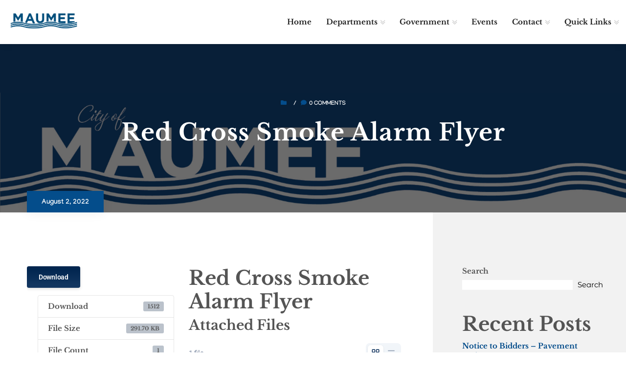

--- FILE ---
content_type: text/html; charset=UTF-8
request_url: https://maumee.org/download/red-cross-smoke-alarm-flyer/
body_size: 28071
content:
<!DOCTYPE html>
<html lang="en-US">
<head>
	<meta charset="UTF-8">
	<meta http-equiv="X-UA-Compatible" content="IE=edge">
	<meta name="viewport" content="width=device-width, initial-scale=1.0, maximum-scale=1.0, user-scalable=0">
	<meta name='robots' content='index, follow, max-image-preview:large, max-snippet:-1, max-video-preview:-1' />

	<!-- This site is optimized with the Yoast SEO plugin v26.7 - https://yoast.com/wordpress/plugins/seo/ -->
	<title>Red Cross Smoke Alarm Flyer - City of Maumee</title>
	<link rel="canonical" href="https://maumee.org/download/red-cross-smoke-alarm-flyer/" />
	<meta property="og:locale" content="en_US" />
	<meta property="og:type" content="article" />
	<meta property="og:title" content="Red Cross Smoke Alarm Flyer - City of Maumee" />
	<meta property="og:url" content="https://maumee.org/download/red-cross-smoke-alarm-flyer/" />
	<meta property="og:site_name" content="City of Maumee" />
	<meta property="article:modified_time" content="2022-12-06T02:19:01+00:00" />
	<meta name="twitter:card" content="summary_large_image" />
	<script type="application/ld+json" class="yoast-schema-graph">{"@context":"https://schema.org","@graph":[{"@type":"WebPage","@id":"https://maumee.org/download/red-cross-smoke-alarm-flyer/","url":"https://maumee.org/download/red-cross-smoke-alarm-flyer/","name":"Red Cross Smoke Alarm Flyer - City of Maumee","isPartOf":{"@id":"https://maumee.org/#website"},"datePublished":"2022-08-02T16:12:24+00:00","dateModified":"2022-12-06T02:19:01+00:00","breadcrumb":{"@id":"https://maumee.org/download/red-cross-smoke-alarm-flyer/#breadcrumb"},"inLanguage":"en-US","potentialAction":[{"@type":"ReadAction","target":["https://maumee.org/download/red-cross-smoke-alarm-flyer/"]}]},{"@type":"BreadcrumbList","@id":"https://maumee.org/download/red-cross-smoke-alarm-flyer/#breadcrumb","itemListElement":[{"@type":"ListItem","position":1,"name":"Home","item":"https://maumee.org/"},{"@type":"ListItem","position":2,"name":"Red Cross Smoke Alarm Flyer"}]},{"@type":"WebSite","@id":"https://maumee.org/#website","url":"https://maumee.org/","name":"City of Maumee","description":"","publisher":{"@id":"https://maumee.org/#organization"},"potentialAction":[{"@type":"SearchAction","target":{"@type":"EntryPoint","urlTemplate":"https://maumee.org/?s={search_term_string}"},"query-input":{"@type":"PropertyValueSpecification","valueRequired":true,"valueName":"search_term_string"}}],"inLanguage":"en-US"},{"@type":"Organization","@id":"https://maumee.org/#organization","name":"City of Maumee","url":"https://maumee.org/","logo":{"@type":"ImageObject","inLanguage":"en-US","@id":"https://maumee.org/#/schema/logo/image/","url":"https://maumee.org/wp-content/uploads/2022/05/Maumee_logo_FINAL_Blue.png","contentUrl":"https://maumee.org/wp-content/uploads/2022/05/Maumee_logo_FINAL_Blue.png","width":3301,"height":901,"caption":"City of Maumee"},"image":{"@id":"https://maumee.org/#/schema/logo/image/"}}]}</script>
	<!-- / Yoast SEO plugin. -->


<link rel='dns-prefetch' href='//fonts.googleapis.com' />
<link rel='dns-prefetch' href='//use.fontawesome.com' />
<link rel='preconnect' href='https://fonts.gstatic.com' crossorigin />
<link rel="alternate" type="application/rss+xml" title="City of Maumee &raquo; Feed" href="https://maumee.org/feed/" />
<link rel="alternate" type="application/rss+xml" title="City of Maumee &raquo; Comments Feed" href="https://maumee.org/comments/feed/" />
<link rel="alternate" type="text/calendar" title="City of Maumee &raquo; iCal Feed" href="https://maumee.org/events/?ical=1" />
<link rel="alternate" title="oEmbed (JSON)" type="application/json+oembed" href="https://maumee.org/wp-json/oembed/1.0/embed?url=https%3A%2F%2Fmaumee.org%2Fdownload%2Fred-cross-smoke-alarm-flyer%2F" />
<link rel="alternate" title="oEmbed (XML)" type="text/xml+oembed" href="https://maumee.org/wp-json/oembed/1.0/embed?url=https%3A%2F%2Fmaumee.org%2Fdownload%2Fred-cross-smoke-alarm-flyer%2F&#038;format=xml" />
<style id='wp-img-auto-sizes-contain-inline-css' type='text/css'>img:is([sizes=auto i],[sizes^="auto," i]){contain-intrinsic-size:3000px 1500px}</style>

<link data-optimized="1" rel='stylesheet' id='citygovt-google-fonts-css' href='https://maumee.org/wp-content/litespeed/css/3e466faa3fb87e693591785acc4582f2.css?ver=582f2' type='text/css' media='all' />
<style id='cf-frontend-style-inline-css' type='text/css'>@font-face{font-family:'House Holiday Script';font-weight:100;font-display:auto;src:url(https://maumee.org/wp-content/uploads/2022/04/HouseHoliday-Script.otf) format('OpenType')}@font-face{font-family:'Gotham Bold';font-weight:100;font-display:auto;src:url(https://maumee.org/wp-content/uploads/2022/04/GothamBold.otf) format('OpenType')}</style>
<link data-optimized="1" rel='stylesheet' id='tribe-events-pro-mini-calendar-block-styles-css' href='https://maumee.org/wp-content/litespeed/css/8c1c21c913ba0aa0017846e3ea288149.css?ver=446a5' type='text/css' media='all' />
<link data-optimized="1" rel='stylesheet' id='tec-variables-skeleton-css' href='https://maumee.org/wp-content/litespeed/css/90111036656be6cdcf1bc0d254edff7a.css?ver=acbe9' type='text/css' media='all' />
<link data-optimized="1" rel='stylesheet' id='tec-variables-full-css' href='https://maumee.org/wp-content/litespeed/css/0b76f094365a5f663c70a7b50303a0c7.css?ver=cda59' type='text/css' media='all' />
<link data-optimized="1" rel='stylesheet' id='tribe-events-v2-virtual-single-block-css' href='https://maumee.org/wp-content/litespeed/css/d68ce3edb17113176a2d8ad16090ee1e.css?ver=a0e6d' type='text/css' media='all' />
<style id='wp-emoji-styles-inline-css' type='text/css'>img.wp-smiley,img.emoji{display:inline!important;border:none!important;box-shadow:none!important;height:1em!important;width:1em!important;margin:0 0.07em!important;vertical-align:-0.1em!important;background:none!important;padding:0!important}</style>
<link data-optimized="1" rel='stylesheet' id='wp-block-library-css' href='https://maumee.org/wp-content/litespeed/css/faf0b92d6d59f06541d0c75cddc1e4a3.css?ver=aaeba' type='text/css' media='all' />
<style id='classic-theme-styles-inline-css' type='text/css'>
/*! This file is auto-generated */
.wp-block-button__link{color:#fff;background-color:#32373c;border-radius:9999px;box-shadow:none;text-decoration:none;padding:calc(.667em + 2px) calc(1.333em + 2px);font-size:1.125em}.wp-block-file__button{background:#32373c;color:#fff;text-decoration:none}</style>
<style id='global-styles-inline-css' type='text/css'>:root{--wp--preset--aspect-ratio--square:1;--wp--preset--aspect-ratio--4-3:4/3;--wp--preset--aspect-ratio--3-4:3/4;--wp--preset--aspect-ratio--3-2:3/2;--wp--preset--aspect-ratio--2-3:2/3;--wp--preset--aspect-ratio--16-9:16/9;--wp--preset--aspect-ratio--9-16:9/16;--wp--preset--color--black:#000000;--wp--preset--color--cyan-bluish-gray:#abb8c3;--wp--preset--color--white:#ffffff;--wp--preset--color--pale-pink:#f78da7;--wp--preset--color--vivid-red:#cf2e2e;--wp--preset--color--luminous-vivid-orange:#ff6900;--wp--preset--color--luminous-vivid-amber:#fcb900;--wp--preset--color--light-green-cyan:#7bdcb5;--wp--preset--color--vivid-green-cyan:#00d084;--wp--preset--color--pale-cyan-blue:#8ed1fc;--wp--preset--color--vivid-cyan-blue:#0693e3;--wp--preset--color--vivid-purple:#9b51e0;--wp--preset--gradient--vivid-cyan-blue-to-vivid-purple:linear-gradient(135deg,rgb(6,147,227) 0%,rgb(155,81,224) 100%);--wp--preset--gradient--light-green-cyan-to-vivid-green-cyan:linear-gradient(135deg,rgb(122,220,180) 0%,rgb(0,208,130) 100%);--wp--preset--gradient--luminous-vivid-amber-to-luminous-vivid-orange:linear-gradient(135deg,rgb(252,185,0) 0%,rgb(255,105,0) 100%);--wp--preset--gradient--luminous-vivid-orange-to-vivid-red:linear-gradient(135deg,rgb(255,105,0) 0%,rgb(207,46,46) 100%);--wp--preset--gradient--very-light-gray-to-cyan-bluish-gray:linear-gradient(135deg,rgb(238,238,238) 0%,rgb(169,184,195) 100%);--wp--preset--gradient--cool-to-warm-spectrum:linear-gradient(135deg,rgb(74,234,220) 0%,rgb(151,120,209) 20%,rgb(207,42,186) 40%,rgb(238,44,130) 60%,rgb(251,105,98) 80%,rgb(254,248,76) 100%);--wp--preset--gradient--blush-light-purple:linear-gradient(135deg,rgb(255,206,236) 0%,rgb(152,150,240) 100%);--wp--preset--gradient--blush-bordeaux:linear-gradient(135deg,rgb(254,205,165) 0%,rgb(254,45,45) 50%,rgb(107,0,62) 100%);--wp--preset--gradient--luminous-dusk:linear-gradient(135deg,rgb(255,203,112) 0%,rgb(199,81,192) 50%,rgb(65,88,208) 100%);--wp--preset--gradient--pale-ocean:linear-gradient(135deg,rgb(255,245,203) 0%,rgb(182,227,212) 50%,rgb(51,167,181) 100%);--wp--preset--gradient--electric-grass:linear-gradient(135deg,rgb(202,248,128) 0%,rgb(113,206,126) 100%);--wp--preset--gradient--midnight:linear-gradient(135deg,rgb(2,3,129) 0%,rgb(40,116,252) 100%);--wp--preset--font-size--small:13px;--wp--preset--font-size--medium:20px;--wp--preset--font-size--large:36px;--wp--preset--font-size--x-large:42px;--wp--preset--spacing--20:0.44rem;--wp--preset--spacing--30:0.67rem;--wp--preset--spacing--40:1rem;--wp--preset--spacing--50:1.5rem;--wp--preset--spacing--60:2.25rem;--wp--preset--spacing--70:3.38rem;--wp--preset--spacing--80:5.06rem;--wp--preset--shadow--natural:6px 6px 9px rgba(0, 0, 0, 0.2);--wp--preset--shadow--deep:12px 12px 50px rgba(0, 0, 0, 0.4);--wp--preset--shadow--sharp:6px 6px 0px rgba(0, 0, 0, 0.2);--wp--preset--shadow--outlined:6px 6px 0px -3px rgb(255, 255, 255), 6px 6px rgb(0, 0, 0);--wp--preset--shadow--crisp:6px 6px 0px rgb(0, 0, 0)}:where(.is-layout-flex){gap:.5em}:where(.is-layout-grid){gap:.5em}body .is-layout-flex{display:flex}.is-layout-flex{flex-wrap:wrap;align-items:center}.is-layout-flex>:is(*,div){margin:0}body .is-layout-grid{display:grid}.is-layout-grid>:is(*,div){margin:0}:where(.wp-block-columns.is-layout-flex){gap:2em}:where(.wp-block-columns.is-layout-grid){gap:2em}:where(.wp-block-post-template.is-layout-flex){gap:1.25em}:where(.wp-block-post-template.is-layout-grid){gap:1.25em}.has-black-color{color:var(--wp--preset--color--black)!important}.has-cyan-bluish-gray-color{color:var(--wp--preset--color--cyan-bluish-gray)!important}.has-white-color{color:var(--wp--preset--color--white)!important}.has-pale-pink-color{color:var(--wp--preset--color--pale-pink)!important}.has-vivid-red-color{color:var(--wp--preset--color--vivid-red)!important}.has-luminous-vivid-orange-color{color:var(--wp--preset--color--luminous-vivid-orange)!important}.has-luminous-vivid-amber-color{color:var(--wp--preset--color--luminous-vivid-amber)!important}.has-light-green-cyan-color{color:var(--wp--preset--color--light-green-cyan)!important}.has-vivid-green-cyan-color{color:var(--wp--preset--color--vivid-green-cyan)!important}.has-pale-cyan-blue-color{color:var(--wp--preset--color--pale-cyan-blue)!important}.has-vivid-cyan-blue-color{color:var(--wp--preset--color--vivid-cyan-blue)!important}.has-vivid-purple-color{color:var(--wp--preset--color--vivid-purple)!important}.has-black-background-color{background-color:var(--wp--preset--color--black)!important}.has-cyan-bluish-gray-background-color{background-color:var(--wp--preset--color--cyan-bluish-gray)!important}.has-white-background-color{background-color:var(--wp--preset--color--white)!important}.has-pale-pink-background-color{background-color:var(--wp--preset--color--pale-pink)!important}.has-vivid-red-background-color{background-color:var(--wp--preset--color--vivid-red)!important}.has-luminous-vivid-orange-background-color{background-color:var(--wp--preset--color--luminous-vivid-orange)!important}.has-luminous-vivid-amber-background-color{background-color:var(--wp--preset--color--luminous-vivid-amber)!important}.has-light-green-cyan-background-color{background-color:var(--wp--preset--color--light-green-cyan)!important}.has-vivid-green-cyan-background-color{background-color:var(--wp--preset--color--vivid-green-cyan)!important}.has-pale-cyan-blue-background-color{background-color:var(--wp--preset--color--pale-cyan-blue)!important}.has-vivid-cyan-blue-background-color{background-color:var(--wp--preset--color--vivid-cyan-blue)!important}.has-vivid-purple-background-color{background-color:var(--wp--preset--color--vivid-purple)!important}.has-black-border-color{border-color:var(--wp--preset--color--black)!important}.has-cyan-bluish-gray-border-color{border-color:var(--wp--preset--color--cyan-bluish-gray)!important}.has-white-border-color{border-color:var(--wp--preset--color--white)!important}.has-pale-pink-border-color{border-color:var(--wp--preset--color--pale-pink)!important}.has-vivid-red-border-color{border-color:var(--wp--preset--color--vivid-red)!important}.has-luminous-vivid-orange-border-color{border-color:var(--wp--preset--color--luminous-vivid-orange)!important}.has-luminous-vivid-amber-border-color{border-color:var(--wp--preset--color--luminous-vivid-amber)!important}.has-light-green-cyan-border-color{border-color:var(--wp--preset--color--light-green-cyan)!important}.has-vivid-green-cyan-border-color{border-color:var(--wp--preset--color--vivid-green-cyan)!important}.has-pale-cyan-blue-border-color{border-color:var(--wp--preset--color--pale-cyan-blue)!important}.has-vivid-cyan-blue-border-color{border-color:var(--wp--preset--color--vivid-cyan-blue)!important}.has-vivid-purple-border-color{border-color:var(--wp--preset--color--vivid-purple)!important}.has-vivid-cyan-blue-to-vivid-purple-gradient-background{background:var(--wp--preset--gradient--vivid-cyan-blue-to-vivid-purple)!important}.has-light-green-cyan-to-vivid-green-cyan-gradient-background{background:var(--wp--preset--gradient--light-green-cyan-to-vivid-green-cyan)!important}.has-luminous-vivid-amber-to-luminous-vivid-orange-gradient-background{background:var(--wp--preset--gradient--luminous-vivid-amber-to-luminous-vivid-orange)!important}.has-luminous-vivid-orange-to-vivid-red-gradient-background{background:var(--wp--preset--gradient--luminous-vivid-orange-to-vivid-red)!important}.has-very-light-gray-to-cyan-bluish-gray-gradient-background{background:var(--wp--preset--gradient--very-light-gray-to-cyan-bluish-gray)!important}.has-cool-to-warm-spectrum-gradient-background{background:var(--wp--preset--gradient--cool-to-warm-spectrum)!important}.has-blush-light-purple-gradient-background{background:var(--wp--preset--gradient--blush-light-purple)!important}.has-blush-bordeaux-gradient-background{background:var(--wp--preset--gradient--blush-bordeaux)!important}.has-luminous-dusk-gradient-background{background:var(--wp--preset--gradient--luminous-dusk)!important}.has-pale-ocean-gradient-background{background:var(--wp--preset--gradient--pale-ocean)!important}.has-electric-grass-gradient-background{background:var(--wp--preset--gradient--electric-grass)!important}.has-midnight-gradient-background{background:var(--wp--preset--gradient--midnight)!important}.has-small-font-size{font-size:var(--wp--preset--font-size--small)!important}.has-medium-font-size{font-size:var(--wp--preset--font-size--medium)!important}.has-large-font-size{font-size:var(--wp--preset--font-size--large)!important}.has-x-large-font-size{font-size:var(--wp--preset--font-size--x-large)!important}:where(.wp-block-post-template.is-layout-flex){gap:1.25em}:where(.wp-block-post-template.is-layout-grid){gap:1.25em}:where(.wp-block-term-template.is-layout-flex){gap:1.25em}:where(.wp-block-term-template.is-layout-grid){gap:1.25em}:where(.wp-block-columns.is-layout-flex){gap:2em}:where(.wp-block-columns.is-layout-grid){gap:2em}:root :where(.wp-block-pullquote){font-size:1.5em;line-height:1.6}</style>
<link data-optimized="1" rel='stylesheet' id='wpdm-font-awesome-css' href='https://maumee.org/wp-content/litespeed/css/21bbca7b316fb3b7b1041601e6abfb8e.css?ver=bfb8e' type='text/css' media='all' />
<link data-optimized="1" rel='stylesheet' id='wpdm-front-css' href='https://maumee.org/wp-content/litespeed/css/96a49a9021cd5aabfb68a11eda566d97.css?ver=f780a' type='text/css' media='all' />
<link data-optimized="1" rel='stylesheet' id='wpdm-front-dark-css' href='https://maumee.org/wp-content/litespeed/css/f24e324ce684f4ded6cbc415eadb1f09.css?ver=696fa' type='text/css' media='all' />
<link data-optimized="1" rel='stylesheet' id='tribe-events-v2-single-skeleton-css' href='https://maumee.org/wp-content/litespeed/css/830357872734634b12e5f7b5d139c7d7.css?ver=d2f38' type='text/css' media='all' />
<link data-optimized="1" rel='stylesheet' id='tribe-events-v2-single-skeleton-full-css' href='https://maumee.org/wp-content/litespeed/css/df9cfc8a0c671a22ded8f9136dd2784a.css?ver=fe303' type='text/css' media='all' />
<link data-optimized="1" rel='stylesheet' id='tec-events-elementor-widgets-base-styles-css' href='https://maumee.org/wp-content/litespeed/css/1bb9d4bd84d5425c477f136bc9ce0fe9.css?ver=ed301' type='text/css' media='all' />
<link data-optimized="1" rel='stylesheet' id='extendify-utility-styles-css' href='https://maumee.org/wp-content/litespeed/css/6c2b755c88ee95b80e3f9f091057a8c8.css?ver=17694' type='text/css' media='all' />
<link data-optimized="1" rel='stylesheet' id='bootstrap-css' href='https://maumee.org/wp-content/litespeed/css/22039d14ea7b4bed8cc0be5ca041110f.css?ver=ba3b1' type='text/css' media='all' />
<link data-optimized="1" rel='stylesheet' id='jquery-ui-css' href='https://maumee.org/wp-content/litespeed/css/1385a48bac17902e5090b318c8bca6fa.css?ver=6bcc6' type='text/css' media='all' />
<link data-optimized="1" rel='stylesheet' id='owl-css' href='https://maumee.org/wp-content/litespeed/css/9b503036fc868f9cdd2ad5cd68e9321e.css?ver=f1982' type='text/css' media='all' />
<link data-optimized="1" rel='stylesheet' id='fontawesome-all-css' href='https://maumee.org/wp-content/litespeed/css/47c4ca651071588408dba01cf5872f60.css?ver=4b256' type='text/css' media='all' />
<link data-optimized="1" rel='stylesheet' id='line-awesome-css' href='https://maumee.org/wp-content/litespeed/css/f0103955c0cc2e5c473ddbdd41afcb47.css?ver=ea79f' type='text/css' media='all' />
<link data-optimized="1" rel='stylesheet' id='flaticon-css' href='https://maumee.org/wp-content/litespeed/css/3c0445301a56c77edd8dbf75288b9eda.css?ver=42f97' type='text/css' media='all' />
<link data-optimized="1" rel='stylesheet' id='animate-css' href='https://maumee.org/wp-content/litespeed/css/0873f1dedd1cc7b7a4000885de5c7d4a.css?ver=6248c' type='text/css' media='all' />
<link data-optimized="1" rel='stylesheet' id='jquery-fancybox-css' href='https://maumee.org/wp-content/litespeed/css/7459d080403bbebb8fd7887dd57bb4a9.css?ver=5b746' type='text/css' media='all' />
<link data-optimized="1" rel='stylesheet' id='scrollbar-css' href='https://maumee.org/wp-content/litespeed/css/680e5069d8d4ca1371ada76e5bc90887.css?ver=e350d' type='text/css' media='all' />
<link data-optimized="1" rel='stylesheet' id='hover-css' href='https://maumee.org/wp-content/litespeed/css/b5e80bc8ed672c99e914b7455937180b.css?ver=47e3d' type='text/css' media='all' />
<link data-optimized="1" rel='stylesheet' id='custom-animate-css' href='https://maumee.org/wp-content/litespeed/css/ccf1edab8b72d31aa61c39d0a5518e7b.css?ver=e20b6' type='text/css' media='all' />
<link data-optimized="1" rel='stylesheet' id='citygovt-style-css' href='https://maumee.org/wp-content/litespeed/css/6875f3421877144edefe8b584cfc2a26.css?ver=d02da' type='text/css' media='all' />
<style id='citygovt-style-inline-css' type='text/css'>a{color:#044D8B}.theme_color{color:#044D8B}.btn-style-one .btn-title{background:#044D8B}.btn-style-two:hover .btn-title{background:#044D8B}.btn-style-three:hover .btn-title{background:#044D8B}.scroll-to-top:hover{border-color:#044D8B;background:#044D8B}.header-top-one .email .icon{color:#044D8B}.header-top-one .email .icon{color:#044D8B}.header-top-one .hours .hours-btn{background:#044D8B}.header-top-one .mid-text i{color:#044D8B}.header-top-one .hours .hours-dropdown{border-top:2px solid #044D8B}.header-top-one .hours .hours-dropdown li a:hover{color:#044D8B}.header-top-one .phone .icon{color:#044D8B}.header-top-one .phone a:hover{color:#044D8B}.main-menu .navigation>li.current-menu-item>a,.main-menu .navigation>li:hover>a,.main-menu .navigation>li.current>a,.header-style-two .header-upper .main-menu .navigation>li:hover>a,.header-style-two .header-upper .main-menu .navigation>li.current>a,.header-style-two .header-upper .main-menu .navigation>li.current>a:before,.header-style-two .header-upper .main-menu .navigation>li:hover>a:before{color:#044D8B}.sticky-header .main-menu .navigation>li:hover>a,.sticky-header .main-menu .navigation>li.current>a{color:#044D8B}.main-menu .navigation>li>ul>li:hover>a:before,.main-menu .navigation>li>ul>li>ul>li:hover>a:before{background:#044D8B;border-color:#044D8B}.main-menu .navigation>li>ul>li:hover>a:after,.main-menu .navigation>li>ul>li>ul>li:hover>a:after{border-color:#044D8B}.main-menu .navigation>li>ul>li:hover>a{color:#044D8B}.main-menu .navigation>li>ul>li>ul>li:hover>a{color:#044D8B}.social-links-one li a:hover{background:#044D8B;border-color:#044D8B}.header-style-one .other-links .language .lang-dropdown{border-top:2px solid #044D8B}.header-style-one .other-links .language .lang-dropdown li a:hover{color:#044D8B}.header-top-two .left-text .icon{color:#044D8B}.header-top-two .info li .icon{color:#044D8B}.header-top-two .info li a:hover{color:#044D8B}.header-top-two .language .lang-btn .icon{color:#044D8B}.header-top-two .language .lang-dropdown{border-top:2px solid #044D8B}.header-top-two .language .lang-dropdown li a:hover{color:#044D8B}.social-links-two li a:hover{background:#044D8B;border-color:#044D8B}.search-popup .search-form fieldset input[type="submit"]{background:#044D8B}.search-popup .search-form fieldset input[type="submit"]:hover{background:#044D8B}.search-popup .recent-searches li a:hover{color:#044D8B;border-color:#044D8B}.mobile-menu .navigation li>a:before{border-left:3px solid #044D8B}.banner-carousel .next-slide .count{color:#044D8B}.banner-section .owl-nav .owl-prev:hover,.banner-section .owl-nav .owl-next:hover{color:#044D8B;background:none}.banner-section-two .owl-nav .owl-prev:hover,.banner-section-two .owl-nav .owl-next:hover{color:#044D8B}.sec-title .separator:before{border-bottom:2px solid #044D8B}.sec-title .separator:after{border-bottom:2px solid #044D8B}.sec-title .separator .cir{border:2px solid #044D8B}.sec-title .separator .c-2{background:#044D8B}.list-style-one li:before{color:#044D8B}.welcome-section .owl-dots .owl-dot.active span{background:#044D8B;outline-color:#044D8B}.featured-block .content-box .icon-box{color:#044D8B}.featured-block .content-box h4 a:hover{color:#044D8B}.featured-block .content-box h4 a:hover{color:#044D8B}.featured-block .hover-box h4 a:hover{color:#044D8B}.featured-block .more-link{color:#044D8B}.featured-block .more-link a{color:#044D8B}.featured-block .inner-box:hover .more-link a:before{background:#044D8B}.about-section .upper-text .big-letter{background:#044D8B}.about-section .quote-box .round-point{background:#044D8B}.about-section .quote-box .round-point:before{background:#044D8B}.about-section .content_box .image_box .icon-box{background:#044D8B}.about-section .quote-box .inner{background:#044D8B}.about-section .quote-box .inner:before{border-top:20px solid #044D8B;border-right:20px solid #044D8B}.services-section .image-left .image-layer:before{background:#044D8B}.featured-service-block .lower-box{background:#044D8B}.featured-block-two .content-box .icon-box{color:#044D8B}.featured-block-two .inner-box:hover .content-box .icon-box:before{background:#044D8B}.featured-block-two .content-box h4 a:hover{color:#044D8B}.featured-block-two .read-more a:before{color:#044D8B}.featured-block-two .read-more a:hover,.featured-block-two .inner-box:hover .read-more a{color:#044D8B}.featured-block-three .content-box .icon-box{color:#044D8B}.services-section .sec-title .more-link a{color:#044D8B}.event-block .content-box .cat-info span{background:#044D8B}.event-block .content-box .content .notification li span{color:#044D8B}.event-block .inner-box:hover .content-box .date-box{color:#044D8B}.event-block .content-box .cat-info a{background:#044D8B}.event-block .content-box h3 a:hover{color:#044D8B}.event-block .read-more a:before{color:#044D8B}.event-block .read-more a,.event-block .read-more a:hover,.event-block .inner-box:hover .read-more a{color:#044D8B}.newsletter-box .form-box .form-group input[type="text"]:focus,.newsletter-box .form-box .form-group input[type="email"]:focus,.newsletter-box .form-box .form-group input[type="tel"]:focus{border-color:#044D8B}.events-section .see-all a{color:#044D8B}.event-block-two .content-box .cat-info span{background:#044D8B}.event-banner .cat-info span{background:#044D8B}.wp-block-tag-cloud a:hover,.sidebar .tagcloud a:hover{background-color:#044D8B;border-color:#044D8B}.sidebar .widget_archive li a:hover,.sidebar .widget_categories li a:hover,.sidebar .widget_archive li.current a,.sidebar .widget_categories li.current a{color:#044D8B}.sidebar .widget_archive li a:before,.sidebar .widget_categories li a:before{color:#044D8B}.sidebar .widget_archive li a:after,.sidebar .widget_categories li a:after{color:#044D8B}.styled-pagination .post-page-numbers:hover,.styled-pagination .post-page-numbers.current,.styled-pagination .page-numbers:hover,.styled-pagination .page-numbers.current{background:#044D8B;border-color:#044D8B}.styled-pagination .prev:hover,.styled-pagination .next:hover{color:#044D8B!important}.team_membars.full_page .member_image .team_member_details .upper_block{background:#044D8B}.skill_bar .progress-bar{background:#044D8B}.services-section-two .nav-column .inner{background:#044D8B}.services-section-two .image-box{background:#044D8B}.team-block .hover-box .icon-box{color:#044D8B}.alternate .team-block .hover-box .icon-box{color:#044D8B}.team-block .info li a:hover{color:#044D8B}.team-block .social-links li a:hover{color:#044D8B}.team-block .lower-box:before{background:#044D8B!important}.team-block .lower-box .designation{color:#044D8B!important}.team-carousel .owl-dots .owl-dot.active span{background:#044D8B!important;outline-color:#044D8B!important}.news-block .hover-box .single-link a{background:#044D8B}.news-block .lower-box h4 a:hover{color:#044D8B}.news-block .lower-box .cat-info .fa{color:#044D8B}.news-carousel .owl-nav .owl-next:hover,.news-carousel .owl-nav .owl-prev:hover{border-color:#044D8B!important;color:#044D8B!important}.news-carousel .owl-dots .owl-dot.active span{background:#044D8B;outline-color:#044D8B}.contact-info-section .info-box .inner:before{border-bottom:2px solid #044D8B}.contact-info-section .info-box .icon{color:#044D8B}.contact-info-section .info-box .info a:hover{color:#044D8B}.testimonials-section .slide-item .info .designation{color:#044D8B}.testimonials-section .owl-dots .owl-dot.active span{background:#044D8B;outline-color:#044D8B}.facts-section .fact-column .fact-box{color:#044D8B;border:2px solid #044D8B}.facts-section .fact-column .fact-box:before{border-bottom:1px solid #044D8B}.main-footer .links-widget .menu li a:before{border-color:#044D8B}.main-footer .num-widget ul li a .hvr-info:before{color:#044D8B}.main-footer .footer-bottom .copyright a{color:#044D8B}.main-footer .social-links li a:hover{color:#044D8B}.featured-block-three .content-box h4 a:hover{color:#044D8B}.featured-block-three .hover-box h4 a:hover{color:#044D8B}.featured-block-three .more-link{color:#044D8B}.featured-block-three .more-link a:before{background:#044D8B}.contact-links-box .info-header{background:#044D8B}.contact-links-box .info li a:hover{color:#044D8B}.contact-links-box .info li .icon{color:#044D8B}.welcome-section-two .video-link .link .icon{color:#044D8B;border:2px solid #044D8B}.welcome-section-two .video-link .link:hover{color:#044D8B}.fluid-section .top-icon-box{color:#044D8B}.fluid-section .column:nth-child(2) .image-layer:before{background:#044D8B}.departments-section .right-column .bottom-text a{color:#044D8B}.departments-carousel .owl-nav .owl-next:hover,.departments-carousel .owl-nav .owl-prev:hover{border-color:#044D8B;color:#044D8B}.sidebar .services-widget .links li a:hover,.sidebar .services-widget .links li.current a{background:#044D8B}.sidebar .cat-links li a:before{color:#044D8B}.sidebar .cat-links li a:after{color:#044D8B}.sidebar .cat-links li a:hover,.sidebar .cat-links li.current a{color:#044D8B}.featured-block-four .icon-box{color:#044D8B}.featured-block-four h4 a:hover{color:#044D8B}.featured-block-four .read-more a span:after{color:#044D8B}.featured-block-four .read-more a:after{color:#044D8B}.featured-block-four .read-more a:hover,.featured-block-four .inner-box:hover .read-more a{color:#044D8B}.departments-carousel .owl-dots .owl-dot.active span{background:#044D8B;outline-color:#044D8B}.departments-section .services-row .image-layer:before{background:#044D8B}.hi-block .upper-info h3:after{border-right:2px solid #044D8B}.hi-block .upper-info h3 a:hover{color:#044D8B}.hi-block .image-cap .video-link .link:hover{color:#044D8B}.highlights-section .owl-theme .owl-nav .owl-prev:hover,.highlights-section .owl-theme .owl-nav .owl-next:hover{color:#044D8B}.team-block-two .info .designation{color:#044D8B}.team-block-two .share-it .share-btn:hover{background:#044D8B;border-color:#044D8B}.team-block-two .share-it .share-list li a:hover{color:#044D8B}.news-block-two .image-box .cat-info .fa{color:#044D8B}.news-block-two .image-box .hover-link a:hover{color:#044D8B}.news-block-two .lower-box h4 a:hover{color:#044D8B}.news-block-two .more-link a:before{color:#044D8B}.news-block-two .more-link a:hover,.news-block-two .inner-box:hover .more-link a{color:#044D8B}.news-block-three .inner-box{background:#044D8B}.news-block-four .image-box .date{background:#044D8B}.news-block-four .hover-box .more-link a{background:#044D8B}.news-block-four .lower-box h2 a:hover{color:#044D8B}.news-block-four .lower-box .cat-info .fa{color:#044D8B}.news-block-four .share-it:hover .share-btn{color:#044D8B}.news-block-four .share-it .share-list li a:hover{color:#044D8B}.news-block-five .image-box .date{background:#044D8B}.news-block-five .hover-box .more-link a{background:#044D8B}.news-block-five .lower-box h4 a:hover{color:#044D8B}.news-block-five .lower-box .cat-info .fa{color:#044D8B}.reviews-section .review-block:hover .author-thumb:before,.reviews-section .review-block:hover .author-thumb:after{border-color:#044D8B}.reviews-section .review-block .info .designation{color:#044D8B}.reviews-section .review-block .icon-box{color:#044D8B}.reviews-carousel .owl-nav .owl-next:hover,.reviews-carousel .owl-nav .owl-prev:hover{border-color:#044D8B;color:#044D8B}.accordion-box .block .acc-btn.active{color:#044D8B}.accordion-box .block:before{border-left:2px solid #044D8B}.accordion-box .block .acc-btn.active .icon:before{color:#044D8B}.default-form .form-group input[type="text"]:focus,.default-form .form-group input[type="email"]:focus,.default-form .form-group input[type="password"]:focus,.default-form .form-group input[type="tel"]:focus,.default-form .form-group input[type="url"]:focus,.default-form .form-group input[type="file"]:focus,.default-form .form-group input[type="number"]:focus,.default-form .form-group textarea:focus,.default-form .form-group select:focus,.form-group .ui-selectmenu-button.ui-button:focus,.form-group .ui-selectmenu-button.ui-button:active{border-color:#044D8B}.default-form .check-block label:before{color:#044D8B}.default-form .check-block input:checked+label:before{content:'\f00c';border-color:#044D8B}.ui-menu .ui-menu-item-wrapper:hover,.ui-menu .ui-menu-item-wrapper.ui-state-active{background:#044D8B}.main-footer-two .twitter-widget .feed a{color:#044D8B}.main-footer-two .twitter-widget .info .icon{color:#044D8B}.main-footer-two .newsletter-form .form-group input[type="text"]:focus,.main-footer-two .newsletter-form .form-group input[type="email"]:focus,.main-footer-two .newsletter-form .form-group input[type="tel"]:focus{border-color:#044D8B}.main-footer-two .footer-bottom .copyright a{color:#044D8B}.main-footer-two .social-links li a:hover{color:#044D8B}.main-footer-two .footer-links li a:hover{color:#044D8B}.error-section .med-text{color:#044D8B}.comming-soon .social-links li a:hover,.comming-soon .social-links li a:hover{background:#044D8B;border-color:#044D8B}.comming-soon .newsletter-form .instruction span{color:#044D8B}.comming-soon .newsletter-form .theme-btn{background:#044D8B}.comming-soon .newsletter-form .theme-btn:hover{color:#044D8B}.time-counter .time-countdown .counter-column:after{color:#044D8B}.faq-tabs .tab-buttons .tab-btn .icon{color:#044D8B}.featured-block-five h3 a:hover{color:#044D8B}.featured-block-five .read-more a{color:#044D8B}.featured-block-five .read-more a:hover{background:#044D8B}.highlights-section-two .owl-nav .owl-prev:hover,.highlights-section-two .owl-nav .owl-next:hover{color:#044D8B}.ext-info-section .awards-row .image-layer:before{background:#044D8B}.ext-info-section .awards-row .image-layer:before{background:#044D8B}.filter-gallery .filters .filter.active,.filter-gallery .filters .filter.current{color:#044D8B}.gallery-block .cap-box h3 a:hover{color:#044D8B}.gallery-block .cap-box h4 a:hover{color:#044D8B}.gallery-block .lower-box h4 a:hover{color:#044D8B}.gallery-block .zoom-btn a:hover{border-color:#044D8B;background:#044D8B}.gallery-block-two .title-box h4:before{background:#044D8B}.gallery-block-two .title-box .title a:hover,.gallery-block-two .title-box .category a:hover{color:#044D8B}.gallery-block-two .link-btn a:hover{color:#044D8B}.gallery-block-three .link-btn a:hover{background:#044D8B}.gallery-block-three .zoom-btn a:hover{background:#044D8B}.gallery-block-four .link-btn a:hover{background:#044D8B}.gallery-block-four .zoom-btn a:hover{background:#044D8B}.gallery-block-four .inner-box:hover .lower-box .separator .dot{background:#044D8B}.gallery-block-four .inner-box:hover .lower-box .separator .dot:before,.gallery-block-four .inner-box:hover .lower-box .separator .dot:after{border-color:#044D8B}.styled-pagination li.prev a:hover,.styled-pagination li.next a:hover{color:#044D8B!important}.styled-pagination li.prev a:hover,.styled-pagination li.next a:hover{color:#044D8B!important}.styled-pagination li a:hover,.styled-pagination li a.active{background:#044D8B;border-color:#044D8B}.contact-info-box .info-header{background:#044D8B}.contact-info-box .info li a:hover{color:#044D8B}.contact-info-box .info li a:hover{color:#044D8B}.contact-info-box .info li .icon{color:#044D8B}.history-section .center-line .dot{background:#044D8B}.history-section .center-line .dot:before{background:#044D8B}.history-block:hover .year-box .year-inner{background:#044D8B}.history-block:hover .year-box:before,.history-block:hover .year-box:after{border-color:#044D8B}.history-block .text-col h6{color:#044D8B}.featured-block-six .content-box h4 a:hover{color:#044D8B}.featured-block-six .content-box .icon-box{color:#044D8B}.featured-block-six .hvr-dropdown ul li a:hover{color:#044D8B}.sidebar .search-box .form-group input:focus{border-color:#044D8B}.sidebar .search-box .form-group input:focus+button,.sidebar .search-box .form-group button:hover{color:#044D8B}.sidebar .services-widget .links li .icon{color:#044D8B}.sidebar .popular-tags .tags-list li a:hover{background-color:#044D8B;border-color:#044D8B}.newsletter-box-two .form-group input[type="text"]:focus,.newsletter-box-two .form-group input[type="email"]:focus,.newsletter-box-two .form-group input[type="tel"]:focus{border-color:#044D8B}.sidebar .recent-posts .title a:hover{color:#044D8B}.service-details h3:before{border-bottom:2px solid #044D8B}.service-details .two-col .owl-theme .owl-nav .owl-next:hover,.service-details .two-col .owl-theme .owl-nav .owl-prev:hover{background:#044D8B}.service-details .service-list li:hover,.service-details .service-list li a:hover{color:#044D8B}.service-details .service-list li:before{color:#044D8B}.service-details .service-list li:after{color:#044D8B}.infra-block .icon-box{color:#044D8B}.service-details .download-links ul{background:#044D8B}.blog-banner .meta-info .fa{color:#044D8B}.blog-banner .other-info .date{background:#044D8B}.blog-banner .other-info .tags:before{color:#044D8B}.post-details blockquote:before{background:#044D8B}.post-details blockquote .author-title{color:#044D8B}.share-post ul li a:hover{background:#044D8B}.single-post .author-box{background:#044D8B}.post-controls .prev-post:hover .icon{color:#044D8B;border-color:#044D8B}.post-controls .prev-post .icon:after{background:#044D8B}.post-controls .next-post:hover .icon{color:#044D8B;border-color:#044D8B}.post-controls .next-post .icon:after{background:#044D8B}.group-title h2 span{color:#044D8B}.comments-area .comment-box .info .date{color:#044D8B}.comments-area .comment-box .reply-link a:hover{color:#044D8B}.drop-list-one .dropdown-menu li a:hover{color:#044D8B}.event-block-two .inner-box:hover .content-box .date-box{color:#044D8B}.event-block-two .content-box .cat-info a{background:#044D8B}.event-block-two .content-box h3 a:hover{color:#044D8B}.event-block-two .read-more a:before{color:#044D8B}.event-block-two .read-more a:hover,.event-block-two .inner-box:hover .read-more a{color:#044D8B}.event-block-three .inner-box:hover .content-box .date-box{color:#044D8B}.event-block-three .content-box .cat-info a{background:#044D8B}.event-block-three .content-box h4 a:hover{color:#044D8B}.event-block-three .read-more a:before{color:#044D8B}.event-block-three .read-more a:hover,.event-block-three .inner-box:hover .read-more a{color:#044D8B}.event-banner .cat-info a{background:#044D8B}.event-details .info-block .inner-box{background:#044D8B}.guest-carousel .owl-dots .owl-dot.active span{background:#044D8B;outline-color:#044D8B}.guest-block .designation{color:#044D8B}.event-details .info-column .title{background:#044D8B}.event-details .contact-box .info li a:hover{color:#044D8B}.event-details .more-info-box .timings .curve:before{background:#044D8B}.event-details .more-info-box .timings .curve:after{background:#044D8B}.event-details .more-info-box .timings .inner{background:#044D8B}.loadmore .loadmore-button,.loadmore .loadmore-less{background:#044D8B}.services-section-two .nav-column ul li:before{background:#044D8B}.team-block .inner-box:hover .lower-box .designation{color:#fff!important}.header-top-one .email a:hover{color:#044D8B!important}</style>
<link data-optimized="1" rel='stylesheet' id='citygovt-responsive-css' href='https://maumee.org/wp-content/litespeed/css/555340712f07e2ed71e58c7dd120d2cd.css?ver=baf3e' type='text/css' media='all' />
<link rel="preload" as="style" href="https://fonts.googleapis.com/css?family=Libre%20Baskerville:700&#038;display=swap&#038;ver=1766413435" /><link data-optimized="1" rel="stylesheet" href="https://maumee.org/wp-content/litespeed/css/08cd00aa5ae4e733ec038596e4cdd95a.css?ver=dd95a" media="print" onload="this.media='all'"><noscript><link rel="stylesheet" href="https://fonts.googleapis.com/css?family=Libre%20Baskerville:700&#038;display=swap&#038;ver=1766413435" /></noscript><script type="text/javascript" src="https://maumee.org/wp-includes/js/jquery/jquery.min.js?ver=3.7.1" id="jquery-core-js"></script>
<script data-optimized="1" type="text/javascript" src="https://maumee.org/wp-content/litespeed/js/a79bc6254ca8cdaff589608b7dd96e73.js?ver=5b5a9" id="jquery-migrate-js" defer data-deferred="1"></script>
<script data-optimized="1" type="text/javascript" src="https://maumee.org/wp-content/litespeed/js/56517469ecd985035f7869fb37350654.js?ver=8f8d2" id="wpdmjs-js" defer data-deferred="1"></script>
<script data-optimized="1" type="text/javascript" id="wpdm-frontjs-js-extra" src="[data-uri]" defer></script>
<script data-optimized="1" type="text/javascript" src="https://maumee.org/wp-content/litespeed/js/4d99155d93ccbe0e9ae668bb1b600508.js?ver=a982c" id="wpdm-frontjs-js" defer data-deferred="1"></script>
<link rel="https://api.w.org/" href="https://maumee.org/wp-json/" /><link rel="EditURI" type="application/rsd+xml" title="RSD" href="https://maumee.org/xmlrpc.php?rsd" />
<meta name="generator" content="WordPress 6.9" />
<link rel='shortlink' href='https://maumee.org/?p=3209' />
<meta name="generator" content="Redux 4.5.10" /><meta name="tec-api-version" content="v1"><meta name="tec-api-origin" content="https://maumee.org"><link rel="alternate" href="https://maumee.org/wp-json/tribe/events/v1/" /><meta name="generator" content="Elementor 3.34.1; features: additional_custom_breakpoints; settings: css_print_method-external, google_font-enabled, font_display-auto">
<link rel="icon" href="https://maumee.org/wp-content/uploads/2023/03/cropped-Maumee-Site-Icon-32x32.png" sizes="32x32" />
<link rel="icon" href="https://maumee.org/wp-content/uploads/2023/03/cropped-Maumee-Site-Icon-192x192.png" sizes="192x192" />
<link rel="apple-touch-icon" href="https://maumee.org/wp-content/uploads/2023/03/cropped-Maumee-Site-Icon-180x180.png" />
<meta name="msapplication-TileImage" content="https://maumee.org/wp-content/uploads/2023/03/cropped-Maumee-Site-Icon-270x270.png" />
		<style type="text/css" id="wp-custom-css">ul.bread-crumb.clearfix{display:none}.page-banner .banner-inner{display:none}.main-menu .navigation{font-family:'Libre Baskerville',sans-serif}</style>
		<style id="citygovt_options-dynamic-css" title="dynamic-css" class="redux-options-output">body{font-family:"Libre Baskerville";line-height:20px;font-weight:700;font-style:normal;color:#545454;font-size:15px}h1{font-family:"Libre Baskerville";line-height:70px;font-weight:700;font-style:normal;font-size:60px}h2{font-family:"Libre Baskerville";line-height:40px;font-weight:700;font-style:normal;font-size:40px}h3{font-family:"Libre Baskerville";line-height:30px;font-weight:700;font-style:normal;font-size:25px}h4{font-family:"Libre Baskerville";line-height:25px;font-weight:700;font-style:normal;font-size:20px}h5{font-family:"Libre Baskerville";line-height:20px;font-weight:700;font-style:normal;font-size:15px}h6{font-family:"Libre Baskerville";line-height:15px;font-weight:700;font-style:normal;font-size:10px}</style><meta name="generator" content="WordPress Download Manager 7.0.5" />
		        <style></style>
		        <style>:root{--color-primary:#002855;--color-primary-rgb:0, 40, 85;--color-primary-hover:#044d8b;--color-primary-active:#044d8b;--clr-sec:#6c757d;--clr-sec-rgb:108, 117, 125;--clr-sec-hover:#6c757d;--clr-sec-active:#6c757d;--color-success:#018e11;--color-success-rgb:1, 142, 17;--color-success-hover:#0aad01;--color-success-active:#0c8c01;--color-info:#044d8b;--color-info-rgb:4, 77, 139;--color-info-hover:#044d8b;--color-info-active:#044d8b;--color-warning:#FFB236;--color-warning-rgb:255, 178, 54;--color-warning-hover:#FFB236;--color-warning-active:#FFB236;--color-danger:#ff5062;--color-danger-rgb:255, 80, 98;--color-danger-hover:#ff5062;--color-danger-active:#ff5062;--color-green:#30b570;--color-blue:#0073ff;--color-purple:#8557D3;--color-red:#ff5062;--color-muted:rgba(69, 89, 122, 0.6);--wpdm-font:"Rubik", -apple-system, BlinkMacSystemFont, "Segoe UI", Roboto, Helvetica, Arial, sans-serif, "Apple Color Emoji", "Segoe UI Emoji", "Segoe UI Symbol"}.wpdm-download-link.btn.btn-primary{border-radius:4px}</style>
		        <script data-optimized="1" src="[data-uri]" defer></script>
		</head>

<body class="wp-singular wpdmpro-template-default single single-wpdmpro postid-3209 wp-custom-logo wp-theme-citygovt eio-default tribe-no-js elementor-default elementor-kit-1029">
<div class="page-wrapper">
	<!-- Preloader -->
			 <div class="preloader"><div class="icon"></div></div>
	
	
	<!-- Main Header -->

	
<header class="main-header header-style-one  ">



	<div class="header-upper">
		<div class="auto-container">
			<div class="inner-container clearfix">
				<!--Logo-->
				<div class="logo-box clearfix">
					<div class="logo"><a href="https://maumee.org/" class="custom-logo-link" rel="home"><img data-lazyloaded="1" src="[data-uri]" width="3301" height="901" data-src="https://maumee.org/wp-content/uploads/2022/05/Maumee_logo_FINAL_Blue.png" class="custom-logo" alt="City of Maumee" decoding="async" data-srcset="https://maumee.org/wp-content/uploads/2022/05/Maumee_logo_FINAL_Blue.png 3301w, https://maumee.org/wp-content/uploads/2022/05/Maumee_logo_FINAL_Blue-300x82.png 300w, https://maumee.org/wp-content/uploads/2022/05/Maumee_logo_FINAL_Blue-1024x279.png 1024w, https://maumee.org/wp-content/uploads/2022/05/Maumee_logo_FINAL_Blue-768x210.png 768w, https://maumee.org/wp-content/uploads/2022/05/Maumee_logo_FINAL_Blue-1536x419.png 1536w, https://maumee.org/wp-content/uploads/2022/05/Maumee_logo_FINAL_Blue-2048x559.png 2048w" data-sizes="(max-width: 3301px) 100vw, 3301px" /><noscript><img width="3301" height="901" src="https://maumee.org/wp-content/uploads/2022/05/Maumee_logo_FINAL_Blue.png" class="custom-logo" alt="City of Maumee" decoding="async" srcset="https://maumee.org/wp-content/uploads/2022/05/Maumee_logo_FINAL_Blue.png 3301w, https://maumee.org/wp-content/uploads/2022/05/Maumee_logo_FINAL_Blue-300x82.png 300w, https://maumee.org/wp-content/uploads/2022/05/Maumee_logo_FINAL_Blue-1024x279.png 1024w, https://maumee.org/wp-content/uploads/2022/05/Maumee_logo_FINAL_Blue-768x210.png 768w, https://maumee.org/wp-content/uploads/2022/05/Maumee_logo_FINAL_Blue-1536x419.png 1536w, https://maumee.org/wp-content/uploads/2022/05/Maumee_logo_FINAL_Blue-2048x559.png 2048w" sizes="(max-width: 3301px) 100vw, 3301px" /></noscript></a></div>
									</div>
				<!--Nav-->
				<div class="nav-outer clearfix">
					<!--Mobile Navigation Toggler-->
					<div class="mobile-nav-toggler"><span class="icon flaticon-menu-1"></span></div>
					<!-- Main Menu -->
					<nav class="main-menu navbar-expand-md navbar-light">
						<div class="collapse navbar-collapse show clearfix" id="navbarSupportedContent">
							<div class="collapse navbar-collapse"><ul id="menu-primary-menu" class="navigation clearfix"><li id="menu-item-936" class="menu-item menu-item-type-post_type menu-item-object-page menu-item-home menu-item-936 nav-item"><a title="Home" href="https://maumee.org/">Home</a></li>
<li id="menu-item-11363" class="menu-item menu-item-type-custom menu-item-object-custom menu-item-has-children dropdown menu-item-11363 nav-item"><a title="Departments" aria-haspopup="true" aria-expanded="false" id="11363">Departments</a>
<ul class="dropdown" aria-labelledby="11363" role="menu">
	<li id="menu-item-3714" class="menu-item menu-item-type-post_type menu-item-object-page menu-item-has-children dropdown menu-item-3714 nav-item"><a title="Public Service Department" href="https://maumee.org/public-service-department/" class="dropdown ">Public Service Department</a>
	<ul class="dropdown" aria-labelledby="11363" role="menu">
		<li id="menu-item-9416" class="menu-item menu-item-type-post_type menu-item-object-page menu-item-has-children dropdown menu-item-9416 nav-item"><a title="Capital Projects" href="https://maumee.org/capital-projects/" class="dropdown ">Capital Projects</a>
		<ul class="dropdown" aria-labelledby="11363" role="menu">
			<li id="menu-item-4600" class="menu-item menu-item-type-post_type menu-item-object-page menu-item-4600 nav-item"><a title="Project Bidding Information" href="https://maumee.org/public-service-department/project-bidding-information/" class="dropdown ">Project Bidding Information</a></li>
			<li id="menu-item-13741" class="menu-item menu-item-type-post_type menu-item-object-page menu-item-13741 nav-item"><a title="Permits and Forms" href="https://maumee.org/building-and-inspection/permits-and-forms/" class="dropdown ">Permits and Forms</a></li>
			<li id="menu-item-9584" class="menu-item menu-item-type-post_type menu-item-object-page menu-item-9584 nav-item"><a title="Construction Permits &#038; Forms (SWP3)" href="https://maumee.org/environmental-sustainability/construction-permits-forms-swp3/" class="dropdown ">Construction Permits &#038; Forms (SWP3)</a></li>
		</ul>
</li>
		<li id="menu-item-8874" class="menu-item menu-item-type-post_type menu-item-object-page menu-item-has-children dropdown menu-item-8874 nav-item"><a title="Building &#038; Inspection" href="https://maumee.org/building-and-inspection/" class="dropdown ">Building &#038; Inspection</a>
		<ul class="dropdown" aria-labelledby="11363" role="menu">
			<li id="menu-item-8976" class="menu-item menu-item-type-post_type menu-item-object-page menu-item-8976 nav-item"><a title="Building and Inspection Codes" href="https://maumee.org/building-and-inspection/building-and-inspection-codes/" class="dropdown ">Building and Inspection Codes</a></li>
			<li id="menu-item-8875" class="menu-item menu-item-type-post_type menu-item-object-page menu-item-8875 nav-item"><a title="Residential Building Permit Steps" href="https://maumee.org/building-and-inspection/residential-building-permit-steps/" class="dropdown ">Residential Building Permit Steps</a></li>
			<li id="menu-item-8876" class="menu-item menu-item-type-post_type menu-item-object-page menu-item-8876 nav-item"><a title="Commercial Building Permit Steps" href="https://maumee.org/building-and-inspection/commercial-building-permit-steps/" class="dropdown ">Commercial Building Permit Steps</a></li>
			<li id="menu-item-8933" class="menu-item menu-item-type-post_type menu-item-object-page menu-item-8933 nav-item"><a title="Registration and Renewal Fees" href="https://maumee.org/building-and-inspection/registration-and-renewal-fees/" class="dropdown ">Registration and Renewal Fees</a></li>
			<li id="menu-item-8877" class="menu-item menu-item-type-post_type menu-item-object-page menu-item-8877 nav-item"><a title="Permits and Forms" href="https://maumee.org/building-and-inspection/permits-and-forms/" class="dropdown ">Permits and Forms</a></li>
			<li id="menu-item-13740" class="menu-item menu-item-type-post_type menu-item-object-page menu-item-13740 nav-item"><a title="Construction Permits &#038; Forms (SWP3)" href="https://maumee.org/environmental-sustainability/construction-permits-forms-swp3/" class="dropdown ">Construction Permits &#038; Forms (SWP3)</a></li>
		</ul>
</li>
		<li id="menu-item-4702" class="menu-item menu-item-type-post_type menu-item-object-page menu-item-has-children dropdown menu-item-4702 nav-item"><a title="Environmental Sustainability" href="https://maumee.org/environmental-sustainability/" class="dropdown ">Environmental Sustainability</a>
		<ul class="dropdown" aria-labelledby="11363" role="menu">
			<li id="menu-item-18638" class="menu-item menu-item-type-post_type menu-item-object-page menu-item-18638 nav-item"><a title="Tree Planting Initiative" href="https://maumee.org/environmental-sustainability/tree-planting-initiative/" class="dropdown ">Tree Planting Initiative</a></li>
			<li id="menu-item-9547" class="menu-item menu-item-type-post_type menu-item-object-page menu-item-9547 nav-item"><a title="Storm Water Management" href="https://maumee.org/environmental-sustainability/storm-water-management/" class="dropdown ">Storm Water Management</a></li>
			<li id="menu-item-9546" class="menu-item menu-item-type-post_type menu-item-object-page menu-item-9546 nav-item"><a title="Illicit Discharge Detection &#038; Elimination" href="https://maumee.org/environmental-sustainability/illicit-discharge-detection-elimination/" class="dropdown ">Illicit Discharge Detection &#038; Elimination</a></li>
			<li id="menu-item-9545" class="menu-item menu-item-type-post_type menu-item-object-page menu-item-9545 nav-item"><a title="Public Outreach &#038; Education" href="https://maumee.org/environmental-sustainability/public-outreach-education/" class="dropdown ">Public Outreach &#038; Education</a></li>
			<li id="menu-item-9544" class="menu-item menu-item-type-post_type menu-item-object-page menu-item-9544 nav-item"><a title="Public Involvement" href="https://maumee.org/environmental-sustainability/public-involvement/" class="dropdown ">Public Involvement</a></li>
			<li id="menu-item-9543" class="menu-item menu-item-type-post_type menu-item-object-page menu-item-9543 nav-item"><a title="Construction Permits &#038; Forms (SWP3)" href="https://maumee.org/environmental-sustainability/construction-permits-forms-swp3/" class="dropdown ">Construction Permits &#038; Forms (SWP3)</a></li>
			<li id="menu-item-9542" class="menu-item menu-item-type-post_type menu-item-object-page menu-item-9542 nav-item"><a title="Post-Construction (SWP3)" href="https://maumee.org/environmental-sustainability/post-construction/" class="dropdown ">Post-Construction (SWP3)</a></li>
			<li id="menu-item-9541" class="menu-item menu-item-type-post_type menu-item-object-page menu-item-9541 nav-item"><a title="Pollution Prevention Good Housekeeping For Municipal Facilities" href="https://maumee.org/environmental-sustainability/pollution-prevention-good-housekeeping-for-municipal-facilities/" class="dropdown ">Pollution Prevention Good Housekeeping For Municipal Facilities</a></li>
			<li id="menu-item-9548" class="menu-item menu-item-type-post_type menu-item-object-page menu-item-9548 nav-item"><a title="Public Notification" href="https://maumee.org/environmental-sustainability/public-notification/" class="dropdown ">Public Notification</a></li>
		</ul>
</li>
		<li id="menu-item-13721" class="menu-item menu-item-type-custom menu-item-object-custom menu-item-has-children dropdown menu-item-13721 nav-item"><a title="Service Working Group" href="#" class="dropdown ">Service Working Group</a>
		<ul class="dropdown" aria-labelledby="11363" role="menu">
			<li id="menu-item-3968" class="menu-item menu-item-type-post_type menu-item-object-page menu-item-3968 nav-item"><a title="Service Division" href="https://maumee.org/public-service-department/service-division/" class="dropdown ">Service Division</a></li>
			<li id="menu-item-4278" class="menu-item menu-item-type-post_type menu-item-object-page menu-item-4278 nav-item"><a title="Water Division" href="https://maumee.org/public-service-department/water-division/" class="dropdown ">Water Division</a></li>
			<li id="menu-item-4199" class="menu-item menu-item-type-post_type menu-item-object-page menu-item-4199 nav-item"><a title="Sewer Division" href="https://maumee.org/public-service-department/sewer-division/" class="dropdown ">Sewer Division</a></li>
			<li id="menu-item-17345" class="menu-item menu-item-type-custom menu-item-object-custom menu-item-17345 nav-item"><a title="Sanitary Sewer Separation Project" href="https://maumee.org/building-and-inspection/real-property-conveyance-ordinance-20-2024/" class="dropdown ">Sanitary Sewer Separation Project</a></li>
			<li id="menu-item-12525" class="menu-item menu-item-type-post_type menu-item-object-page menu-item-12525 nav-item"><a title="Riverside Cemetery" href="https://maumee.org/public-service-department/riverside-cemetery/" class="dropdown ">Riverside Cemetery</a></li>
		</ul>
</li>
		<li id="menu-item-8903" class="menu-item menu-item-type-post_type menu-item-object-page menu-item-8903 nav-item"><a title="Zoning Division" href="https://maumee.org/public-service-department/zoning-division/" class="dropdown ">Zoning Division</a></li>
		<li id="menu-item-4111" class="menu-item menu-item-type-post_type menu-item-object-page menu-item-has-children dropdown menu-item-4111 nav-item"><a title="Recreation Division" href="https://maumee.org/public-service-department/recreation-division/" class="dropdown ">Recreation Division</a>
		<ul class="dropdown" aria-labelledby="11363" role="menu">
			<li id="menu-item-15039" class="menu-item menu-item-type-custom menu-item-object-custom menu-item-15039 nav-item"><a title="Maumee Indoor Theater" href="https://www.maumeeindoor.com/" class="dropdown ">Maumee Indoor Theater</a></li>
		</ul>
</li>
	</ul>
</li>
	<li id="menu-item-11360" class="menu-item menu-item-type-custom menu-item-object-custom menu-item-has-children dropdown menu-item-11360 nav-item"><a title="Administration" href="#" class="dropdown ">Administration</a>
	<ul class="dropdown" aria-labelledby="11363" role="menu">
		<li id="menu-item-14041" class="menu-item menu-item-type-post_type menu-item-object-page menu-item-14041 nav-item"><a title="Administration" href="https://maumee.org/administration-2/" class="dropdown ">Administration</a></li>
		<li id="menu-item-2741" class="menu-item menu-item-type-post_type menu-item-object-page menu-item-has-children dropdown menu-item-2741 nav-item"><a title="Human Resources" href="https://maumee.org/human-resources/" class="dropdown ">Human Resources</a>
		<ul class="dropdown" aria-labelledby="11363" role="menu">
			<li id="menu-item-2817" class="menu-item menu-item-type-post_type menu-item-object-page menu-item-2817 nav-item"><a title="Job Opportunities" href="https://maumee.org/human-resources/job-opportunities/" class="dropdown ">Job Opportunities</a></li>
			<li id="menu-item-15725" class="menu-item menu-item-type-post_type menu-item-object-page menu-item-15725 nav-item"><a title="City Employee Resources" href="https://maumee.org/human-resources/city-employee-resources/" class="dropdown ">City Employee Resources</a></li>
		</ul>
</li>
		<li id="menu-item-2991" class="menu-item menu-item-type-post_type menu-item-object-page menu-item-2991 nav-item"><a title="ADA Coordinator" href="https://maumee.org/law-department/ada-coordinator/" class="dropdown ">ADA Coordinator</a></li>
	</ul>
</li>
	<li id="menu-item-12877" class="menu-item menu-item-type-custom menu-item-object-custom menu-item-has-children dropdown menu-item-12877 nav-item"><a title="Public Safety Department" href="#" class="dropdown ">Public Safety Department</a>
	<ul class="dropdown" aria-labelledby="11363" role="menu">
		<li id="menu-item-5366" class="menu-item menu-item-type-post_type menu-item-object-page menu-item-5366 nav-item"><a title="Police Division" href="https://maumee.org/police-division/" class="dropdown ">Police Division</a></li>
		<li id="menu-item-3017" class="menu-item menu-item-type-post_type menu-item-object-page menu-item-has-children dropdown menu-item-3017 nav-item"><a title="Fire &#038; EMS" href="https://maumee.org/fire-ems/" class="dropdown ">Fire &#038; EMS</a>
		<ul class="dropdown" aria-labelledby="11363" role="menu">
			<li id="menu-item-3493" class="menu-item menu-item-type-post_type menu-item-object-page menu-item-3493 nav-item"><a title="Fire Prevention Bureau" href="https://maumee.org/fire-ems/fire-prevention-bureau/" class="dropdown ">Fire Prevention Bureau</a></li>
			<li id="menu-item-3426" class="menu-item menu-item-type-post_type menu-item-object-page menu-item-3426 nav-item"><a title="Fire Operations" href="https://maumee.org/fire-ems/fire-operations/" class="dropdown ">Fire Operations</a></li>
			<li id="menu-item-3346" class="menu-item menu-item-type-post_type menu-item-object-page menu-item-3346 nav-item"><a title="EMS Bureau" href="https://maumee.org/fire-ems/ems-bureau/" class="dropdown ">EMS Bureau</a></li>
		</ul>
</li>
		<li id="menu-item-8599" class="menu-item menu-item-type-post_type menu-item-object-page menu-item-8599 nav-item"><a title="Prosecutor’s Office" href="https://maumee.org/municipal-court/prosecutors-office/" class="dropdown ">Prosecutor’s Office</a></li>
	</ul>
</li>
	<li id="menu-item-2042" class="menu-item menu-item-type-post_type menu-item-object-page menu-item-has-children dropdown menu-item-2042 nav-item"><a title="Finance" href="https://maumee.org/maumee-finance/" class="dropdown ">Finance</a>
	<ul class="dropdown" aria-labelledby="11363" role="menu">
		<li id="menu-item-9424" class="menu-item menu-item-type-custom menu-item-object-custom menu-item-9424 nav-item"><a title="Rates &amp; Fees Schedule" href="https://maumee.org/download/ord-031-2022-rates-fees-exhibit-a/" class="dropdown ">Rates &amp; Fees Schedule</a></li>
		<li id="menu-item-2730" class="menu-item menu-item-type-post_type menu-item-object-page menu-item-2730 nav-item"><a title="Annual Report" href="https://maumee.org/maumee-finance/annual-report/" class="dropdown ">Annual Report</a></li>
		<li id="menu-item-20103" class="menu-item menu-item-type-post_type menu-item-object-page menu-item-20103 nav-item"><a title="Monthly Reports" href="https://maumee.org/maumee-finance/monthly-reports/" class="dropdown ">Monthly Reports</a></li>
		<li id="menu-item-21111" class="menu-item menu-item-type-post_type menu-item-object-page menu-item-21111 nav-item"><a title="Forecasts" href="https://maumee.org/maumee-finance/forecasts/" class="dropdown ">Forecasts</a></li>
		<li id="menu-item-2731" class="menu-item menu-item-type-post_type menu-item-object-page menu-item-has-children dropdown menu-item-2731 nav-item"><a title="Income Tax" href="https://maumee.org/maumee-finance/income-tax/" class="dropdown ">Income Tax</a>
		<ul class="dropdown" aria-labelledby="11363" role="menu">
			<li id="menu-item-14965" class="menu-item menu-item-type-post_type menu-item-object-page menu-item-14965 nav-item"><a title="Understanding Your Income Tax" href="https://maumee.org/maumee-finance/income-tax/understanding-your-income-tax/" class="dropdown ">Understanding Your Income Tax</a></li>
		</ul>
</li>
		<li id="menu-item-2428" class="menu-item menu-item-type-post_type menu-item-object-page menu-item-has-children dropdown menu-item-2428 nav-item"><a title="Utility Billing" href="https://maumee.org/utility-billing/" class="dropdown ">Utility Billing</a>
		<ul class="dropdown" aria-labelledby="11363" role="menu">
			<li id="menu-item-2429" class="menu-item menu-item-type-post_type menu-item-object-page menu-item-2429 nav-item"><a title="Payments and Bills" href="https://maumee.org/utility-billing/payments-and-bills/" class="dropdown ">Payments and Bills</a></li>
			<li id="menu-item-18716" class="menu-item menu-item-type-post_type menu-item-object-page menu-item-18716 nav-item"><a title=" Residential Equivalent Unit" href="https://maumee.org/utility-billing/residential-equivalent-unit/" class="dropdown "> Residential Equivalent Unit</a></li>
			<li id="menu-item-13973" class="menu-item menu-item-type-custom menu-item-object-custom menu-item-13973 nav-item"><a title="Online Forms &amp; Services" href="https://maumee.org/downloads/utilities-billing/" class="dropdown ">Online Forms &amp; Services</a></li>
		</ul>
</li>
		<li id="menu-item-15680" class="menu-item menu-item-type-post_type menu-item-object-page menu-item-15680 nav-item"><a title="Hotel-Motel Transient Occupancy Tax" href="https://maumee.org/maumee-finance/hotel-motel-transient-occupancy-tax/" class="dropdown ">Hotel-Motel Transient Occupancy Tax</a></li>
	</ul>
</li>
	<li id="menu-item-2897" class="menu-item menu-item-type-post_type menu-item-object-page menu-item-2897 nav-item"><a title="Law Department" href="https://maumee.org/law-department/" class="dropdown ">Law Department</a></li>
</ul>
</li>
<li id="menu-item-11364" class="menu-item menu-item-type-custom menu-item-object-custom menu-item-has-children dropdown menu-item-11364 nav-item"><a title="Government" aria-haspopup="true" aria-expanded="false" id="11364">Government</a>
<ul class="dropdown" aria-labelledby="11364" role="menu">
	<li id="menu-item-937" class="menu-item menu-item-type-post_type menu-item-object-page menu-item-937 nav-item"><a title="About Us" href="https://maumee.org/about/" class="dropdown ">About Us</a></li>
	<li id="menu-item-7913" class="menu-item menu-item-type-post_type menu-item-object-page menu-item-has-children dropdown menu-item-7913 nav-item"><a title="Mayor and Council" href="https://maumee.org/mayor-and-council/" class="dropdown ">Mayor and Council</a>
	<ul class="dropdown" aria-labelledby="11364" role="menu">
		<li id="menu-item-17170" class="menu-item menu-item-type-post_type menu-item-object-page menu-item-17170 nav-item"><a title="Council Meeting Agendas, Minutes and Videos" href="https://maumee.org/mayor-and-council/council-meeting-agendas-minutes-and-videos/" class="dropdown ">Council Meeting Agendas, Minutes and Videos</a></li>
		<li id="menu-item-7975" class="menu-item menu-item-type-post_type menu-item-object-page menu-item-7975 nav-item"><a title="Council Committees" href="https://maumee.org/mayor-and-council/council-committees/" class="dropdown ">Council Committees</a></li>
	</ul>
</li>
	<li id="menu-item-8033" class="menu-item menu-item-type-post_type menu-item-object-page menu-item-8033 nav-item"><a title="Boards and Commissions" href="https://maumee.org/boards-and-commissions/" class="dropdown ">Boards and Commissions</a></li>
	<li id="menu-item-8127" class="menu-item menu-item-type-post_type menu-item-object-page menu-item-has-children dropdown menu-item-8127 nav-item"><a title="Municipal Court" href="https://maumee.org/municipal-court/" class="dropdown ">Municipal Court</a>
	<ul class="dropdown" aria-labelledby="11364" role="menu">
		<li id="menu-item-8180" class="menu-item menu-item-type-post_type menu-item-object-page menu-item-8180 nav-item"><a title="Case Filing Information" href="https://maumee.org/municipal-court/case-filing-information/" class="dropdown ">Case Filing Information</a></li>
		<li id="menu-item-8379" class="menu-item menu-item-type-post_type menu-item-object-page menu-item-8379 nav-item"><a title="Court Forms" href="https://maumee.org/municipal-court/court-forms/" class="dropdown ">Court Forms</a></li>
		<li id="menu-item-20172" class="menu-item menu-item-type-custom menu-item-object-custom menu-item-20172 nav-item"><a title="Municipal Court E-File" href="https://www.ncourt.com/x-press/x-onlinepayments.aspx?juris=622DBD2C-6585-4404-A4A2-81A58F0A41F2" class="dropdown ">Municipal Court E-File</a></li>
		<li id="menu-item-8496" class="menu-item menu-item-type-post_type menu-item-object-page menu-item-8496 nav-item"><a title="Municipal Court Online Payments" href="https://maumee.org/municipal-court/municipal-court-online-payments/" class="dropdown ">Municipal Court Online Payments</a></li>
		<li id="menu-item-8536" class="menu-item menu-item-type-post_type menu-item-object-page menu-item-8536 nav-item"><a title="Jury Service" href="https://maumee.org/municipal-court/jury-service/" class="dropdown ">Jury Service</a></li>
		<li id="menu-item-8537" class="menu-item menu-item-type-post_type menu-item-object-page menu-item-8537 nav-item"><a title="Probation Division" href="https://maumee.org/municipal-court/probation-division/" class="dropdown ">Probation Division</a></li>
		<li id="menu-item-8597" class="menu-item menu-item-type-post_type menu-item-object-page menu-item-8597 nav-item"><a title="Prosecutor’s Office" href="https://maumee.org/municipal-court/prosecutors-office/" class="dropdown ">Prosecutor’s Office</a></li>
		<li id="menu-item-8644" class="menu-item menu-item-type-post_type menu-item-object-page menu-item-8644 nav-item"><a title="Search Court Records" href="https://maumee.org/municipal-court/search-case-information-court-records/" class="dropdown ">Search Court Records</a></li>
		<li id="menu-item-8659" class="menu-item menu-item-type-post_type menu-item-object-page menu-item-8659 nav-item"><a title="Territorial and Monetary Jurisdiction" href="https://maumee.org/municipal-court/territorial-and-monetary-jurisdiction/" class="dropdown ">Territorial and Monetary Jurisdiction</a></li>
		<li id="menu-item-8694" class="menu-item menu-item-type-post_type menu-item-object-page menu-item-8694 nav-item"><a title="Directions to Maumee Municipal Building" href="https://maumee.org/contact-2/directions-to-maumee-municipal-building/" class="dropdown ">Directions to Maumee Municipal Building</a></li>
		<li id="menu-item-8712" class="menu-item menu-item-type-post_type menu-item-object-page menu-item-8712 nav-item"><a title="Municipal Court Contact Information" href="https://maumee.org/municipal-court/municipal-court-contact-information/" class="dropdown ">Municipal Court Contact Information</a></li>
	</ul>
</li>
	<li id="menu-item-8733" class="menu-item menu-item-type-custom menu-item-object-custom menu-item-has-children dropdown menu-item-8733 nav-item"><a title="Maumee Codified Ordinances" target="_blank" href="https://codelibrary.amlegal.com/codes/maumee/latest/overview" class="dropdown ">Maumee Codified Ordinances</a>
	<ul class="dropdown" aria-labelledby="11364" role="menu">
		<li id="menu-item-14470" class="menu-item menu-item-type-custom menu-item-object-custom menu-item-14470 nav-item"><a title="Recent Legislation" href="https://maumee.org/downloads/recent-legislation/" class="dropdown ">Recent Legislation</a></li>
	</ul>
</li>
	<li id="menu-item-8734" class="menu-item menu-item-type-custom menu-item-object-custom menu-item-8734 nav-item"><a title="Ohio Revised Code" target="_blank" href="https://codes.ohio.gov/" class="dropdown ">Ohio Revised Code</a></li>
</ul>
</li>
<li id="menu-item-10505" class="menu-item menu-item-type-custom menu-item-object-custom menu-item-10505 nav-item"><a title="Events" href="https://maumee.org/events-list/">Events</a></li>
<li id="menu-item-784" class="menu-item menu-item-type-post_type menu-item-object-page menu-item-has-children dropdown menu-item-784 nav-item"><a title="Contact" href="https://maumee.org/contact-2/" aria-haspopup="true" aria-expanded="false" id="784">Contact</a>
<ul class="dropdown" aria-labelledby="784" role="menu">
	<li id="menu-item-8692" class="menu-item menu-item-type-post_type menu-item-object-page menu-item-8692 nav-item"><a title="Directions to Maumee Municipal Building" href="https://maumee.org/contact-2/directions-to-maumee-municipal-building/" class="dropdown ">Directions to Maumee Municipal Building</a></li>
</ul>
</li>
<li id="menu-item-11368" class="menu-item menu-item-type-custom menu-item-object-custom menu-item-has-children dropdown menu-item-11368 nav-item"><a title="Quick Links" aria-haspopup="true" aria-expanded="false" id="11368">Quick Links</a>
<ul class="dropdown" aria-labelledby="11368" role="menu">
	<li id="menu-item-13128" class="menu-item menu-item-type-post_type menu-item-object-page menu-item-13128 nav-item"><a title="Public Notices" href="https://maumee.org/public-notices/" class="dropdown ">Public Notices</a></li>
	<li id="menu-item-7442" class="menu-item menu-item-type-custom menu-item-object-custom menu-item-7442 nav-item"><a title="View or Pay Utility Bill" href="https://bsaonline.com/?uid=2896" class="dropdown ">View or Pay Utility Bill</a></li>
	<li id="menu-item-17226" class="menu-item menu-item-type-custom menu-item-object-custom menu-item-17226 nav-item"><a title="View or Pay Non Utility Bill" href="https://www.invoicecloud.com/portal/(S(a5hagjv2olubqcs3i5gcfmk0))/2/Site.aspx?G=1878ee85-26ae-42ab-b3ab-401691c4dc75" class="dropdown ">View or Pay Non Utility Bill</a></li>
	<li id="menu-item-17348" class="menu-item menu-item-type-custom menu-item-object-custom menu-item-17348 nav-item"><a title="Schedule Sewer Inspection or Q&amp;A" href="https://maumee.org/building-and-inspection/sanitary-sewer-separation-project/" class="dropdown ">Schedule Sewer Inspection or Q&amp;A</a></li>
	<li id="menu-item-20108" class="menu-item menu-item-type-custom menu-item-object-custom menu-item-20108 nav-item"><a title="Municipal Court E-File" href="https://www.ncourt.com/x-press/x-onlinepayments.aspx?juris=622DBD2C-6585-4404-A4A2-81A58F0A41F2" class="dropdown ">Municipal Court E-File</a></li>
	<li id="menu-item-8498" class="menu-item menu-item-type-post_type menu-item-object-page menu-item-8498 nav-item"><a title="Municipal Court Online Payments" href="https://maumee.org/municipal-court/municipal-court-online-payments/" class="dropdown ">Municipal Court Online Payments</a></li>
	<li id="menu-item-11188" class="menu-item menu-item-type-post_type menu-item-object-page menu-item-11188 nav-item"><a title="Income Tax" href="https://maumee.org/maumee-finance/income-tax/" class="dropdown ">Income Tax</a></li>
	<li id="menu-item-8643" class="menu-item menu-item-type-post_type menu-item-object-page menu-item-8643 nav-item"><a title="Search Court Records" href="https://maumee.org/municipal-court/search-case-information-court-records/" class="dropdown ">Search Court Records</a></li>
	<li id="menu-item-8690" class="menu-item menu-item-type-post_type menu-item-object-page menu-item-8690 nav-item"><a title="Directions to Maumee Municipal Building" href="https://maumee.org/contact-2/directions-to-maumee-municipal-building/" class="dropdown ">Directions to Maumee Municipal Building</a></li>
	<li id="menu-item-4678" class="menu-item menu-item-type-post_type menu-item-object-page menu-item-4678 nav-item"><a title="Download Resources" href="https://maumee.org/download-resources/" class="dropdown ">Download Resources</a></li>
	<li id="menu-item-14184" class="menu-item menu-item-type-custom menu-item-object-custom menu-item-14184 nav-item"><a title="Recreation Program Scheduler" href="https://maumee.recdesk.com/Community/Home" class="dropdown ">Recreation Program Scheduler</a></li>
	<li id="menu-item-11356" class="menu-item menu-item-type-custom menu-item-object-custom menu-item-11356 nav-item"><a title="Search" href="https://maumee.org/?s=" class="dropdown ">Search</a></li>
</ul>
</li>
</ul></div>						</div>
					</nav>
				</div>

				<!--Other Links-->
				<div class="other-links clearfix">
					<!--Language-->
										<!--Social Links-->
										<div class="social-links-one">
						<ul class="clearfix">
						<li><a href="https://www.facebook.com/CityofMaumeeOhio/" class="has-tooltip"><span class="fab fa-facebook-f"></span><div class="c-tooltip"><div class="tooltip-inner">Facebook</div></div></a></li>
<li><a href="https://www.youtube.com/channel/UCLerfsndJVUQe_nSFn1RHxw"><span class="fab fa-youtube"></span></a></li>															</ul>
					</div>
									</div>

			</div>
		</div>
	</div>
	<!--End Header Upper-->

	<!-- Sticky Header  -->
	<div class="sticky-header">
		<div class="auto-container clearfix">
			<!--Logo-->
			<div class="logo pull-left">
			<a href="https://maumee.org/" class="custom-logo-link" rel="home"><img data-lazyloaded="1" src="[data-uri]" width="3301" height="901" data-src="https://maumee.org/wp-content/uploads/2022/05/Maumee_logo_FINAL_Blue.png" class="custom-logo" alt="City of Maumee" decoding="async" data-srcset="https://maumee.org/wp-content/uploads/2022/05/Maumee_logo_FINAL_Blue.png 3301w, https://maumee.org/wp-content/uploads/2022/05/Maumee_logo_FINAL_Blue-300x82.png 300w, https://maumee.org/wp-content/uploads/2022/05/Maumee_logo_FINAL_Blue-1024x279.png 1024w, https://maumee.org/wp-content/uploads/2022/05/Maumee_logo_FINAL_Blue-768x210.png 768w, https://maumee.org/wp-content/uploads/2022/05/Maumee_logo_FINAL_Blue-1536x419.png 1536w, https://maumee.org/wp-content/uploads/2022/05/Maumee_logo_FINAL_Blue-2048x559.png 2048w" data-sizes="(max-width: 3301px) 100vw, 3301px" /><noscript><img width="3301" height="901" src="https://maumee.org/wp-content/uploads/2022/05/Maumee_logo_FINAL_Blue.png" class="custom-logo" alt="City of Maumee" decoding="async" srcset="https://maumee.org/wp-content/uploads/2022/05/Maumee_logo_FINAL_Blue.png 3301w, https://maumee.org/wp-content/uploads/2022/05/Maumee_logo_FINAL_Blue-300x82.png 300w, https://maumee.org/wp-content/uploads/2022/05/Maumee_logo_FINAL_Blue-1024x279.png 1024w, https://maumee.org/wp-content/uploads/2022/05/Maumee_logo_FINAL_Blue-768x210.png 768w, https://maumee.org/wp-content/uploads/2022/05/Maumee_logo_FINAL_Blue-1536x419.png 1536w, https://maumee.org/wp-content/uploads/2022/05/Maumee_logo_FINAL_Blue-2048x559.png 2048w" sizes="(max-width: 3301px) 100vw, 3301px" /></noscript></a>			</div>
			<!--Right Col-->
			<div class="pull-right">
				<!-- Main Menu -->
				<nav class="main-menu clearfix">
					<!--Keep This Empty / Menu will come through Javascript-->
				</nav><!-- Main Menu End-->
			</div>
		</div>
	</div><!-- End Sticky Menu -->

	<!-- Mobile Menu  -->
	<div class="mobile-menu">
		<div class="menu-backdrop"></div>
		<div class="close-btn"><span class="icon flaticon-targeting-cross"></span></div>
		
		<nav class="menu-box">
			<div class="nav-logo"><a href="https://maumee.org/">
									<img data-lazyloaded="1" src="[data-uri]" width="512" height="512" data-src="https://maumee.org/wp-content/uploads/2022/03/Untitled-design-8.png" alt="mobile logo" ><noscript><img width="512" height="512" src="https://maumee.org/wp-content/uploads/2022/03/Untitled-design-8.png" alt="mobile logo" ></noscript>
							</a></div>
			<div class="menu-outer"><!--Here Menu Will Come Automatically Via Javascript / Same Menu as in Header--></div>
			<!--Social Links-->
						<div class="social-links">
				<ul class="clearfix">
				<li><a href="https://www.facebook.com/CityofMaumeeOhio/"><span class="fab fa-facebook-square"></span></a></li>
<li><a href="https://www.youtube.com/channel/UCLerfsndJVUQe_nSFn1RHxw"><span class="fab fa-youtube"></span></a></li>													</ul>
			</div>
					</nav>
	</div><!-- End Mobile Menu -->
</header>

	<!-- End Main Header -->

	

<!--Search Popup-->
<div id="search-popup" class="search-popup">
	<div class="close-search theme-btn"><span class="flaticon-targeting-cross"></span></div>
	<div class="popup-inner">
		<div class="overlay-layer"></div>
		<div class="search-form">
			<form role="search" method="get" action="https://maumee.org/">
				<div class="form-group">
					<fieldset>
						<input type="search" id="search-form-696a9b62d78c0" class="form-control"  placeholder="Search Here" value="" name="s" required="required"/>
						<input type="submit" value="Search Now!" class="theme-btn">
					</fieldset>
				</div>
			</form>    
		</div>    
	</div>
</div>
<!--Start latest blog area blog-page-->
<section class="blog-banner">
				<div class="image-layer bg_image" data-image-src="https://maumee.org/wp-content/uploads/2022/10/BLOG-Header.png"></div>
			<div class="banner-inner">
		<div class="auto-container">
			<div class="inner-container clearfix">
				<div class="meta-info clearfix">
					<span><span class="fa fa-folder"></span></span>  /  <a href="https://maumee.org/download/red-cross-smoke-alarm-flyer/" ><span class="fa fa-comment"></span>0 comments</a>				</div>
				<h1>Red Cross Smoke Alarm Flyer</h1>
								<div class="other-info clearfix">
					<div class="date"><span> <time class="entry-date published" datetime="2022-08-02T16:12:24-04:00">August 2, 2022</time></span></div>
									</div>
			</div>
		</div>
	</div>
</section>
<section class="sidebar-page-container">
	<div class="auto-container">
		<div class="row clearfix">

		
					<div class="content-side col-lg-8 col-md-12 col-sm-12">
						<div class="content-inner">    
					<div class="single-post">    
						<div class="post-details">
													<div class='w3eden' ><!-- WPDM Template: Default Template -->
<div class="row">
    <div class="col-md-12">
        <div class="card mb-3 p-3 hide_empty wpdm_hide wpdm_remove_empty">[featured_image]</div>
    </div>
    <div class="col-md-5">
        <div class="wpdm-button-area mb-3">
            <a class='wpdm-download-link download-on-click btn btn-primary ' target=_blank rel='nofollow' href='#' data-downloadurl="https://maumee.org/download/red-cross-smoke-alarm-flyer/?wpdmdl=3209&refresh=696a9b63243061768594275">Download</a>
        </div>
        <ul class="list-group ml-0 mb-2">
            <li class="list-group-item d-flex justify-content-between align-items-center wpdm_hide wpdm_remove_empty">
                Version
                <span class="badge"></span>
            </li>
            <li class="list-group-item d-flex justify-content-between align-items-center [hide_empty:download_count]">
                Download
                <span class="badge">1512</span>
            </li>
            <li class="list-group-item d-flex justify-content-between align-items-center [hide_empty:file_size]">
                File Size
                <span class="badge">291.70 KB</span>
            </li>
            <li class="list-group-item d-flex justify-content-between align-items-center [hide_empty:file_count]">
                File Count
                <span class="badge">1</span>
            </li>
            <li class="list-group-item d-flex justify-content-between align-items-center [hide_empty:create_date]">
                Create Date
                <span class="badge">August 2, 2022</span>
            </li>
            <li class="list-group-item  d-flex justify-content-between align-items-center [hide_empty:update_date]">
                Last Updated
                <span class="badge">December 5, 2022</span>
            </li>

        </ul>
    </div>

    <div class="col-md-7">
        <h1 class="mt-0">Red Cross Smoke Alarm Flyer</h1>
        
        <h3>Attached Files</h3>
        <div class="w3eden wpdm-filelist-container" data-packageid="3209" id="wpdm-filelist-area-3209"><div class="wpdm-filelist-toolbar"><div class="wpdm-filelist-toolbar__left"><span class="wpdm-filelist-count">1 file</span></div><div class="wpdm-filelist-toolbar__right"><div class="wpdm-filelist-toggle" data-target="#wpdm-filelist-grid-3209">
				<button type="button" class="wpdm-filelist-toggle__btn active" data-layout="grid" title="Grid view">
					<svg width="16" height="16" viewBox="0 0 24 24" fill="none" stroke="currentColor" stroke-width="2">
						<rect x="3" y="3" width="7" height="7" rx="1"/><rect x="14" y="3" width="7" height="7" rx="1"/>
						<rect x="3" y="14" width="7" height="7" rx="1"/><rect x="14" y="14" width="7" height="7" rx="1"/>
					</svg>
				</button>
				<button type="button" class="wpdm-filelist-toggle__btn" data-layout="list" title="List view">
					<svg width="16" height="16" viewBox="0 0 24 24" fill="none" stroke="currentColor" stroke-width="2">
						<line x1="3" y1="6" x2="21" y2="6"/><line x1="3" y1="12" x2="21" y2="12"/><line x1="3" y1="18" x2="21" y2="18"/>
					</svg>
				</button>
			</div></div></div><div class="wpdm-filelist-grid" id="wpdm-filelist-grid-3209"><div class="wpdm-filelist-item" data-filename="red_cross_smoke_alarm_flyer.pdf"><div class="wpdm-filelist-item__icon wpdm-filelist-item__icon--pdf"><svg width="24" height="24" xmlns="http://www.w3.org/2000/svg" viewBox="0 0 24 24" fill="none" stroke="currentColor" stroke-width="1.5"><path d="M14 2H6a2 2 0 0 0-2 2v16a2 2 0 0 0 2 2h12a2 2 0 0 0 2-2V8z"/><polyline points="14 2 14 8 20 8"/><path d="M9 15v-2h2a1 1 0 1 1 0 2H9z"/><path d="M9 13v4"/></svg></div><div class="wpdm-filelist-item__info"><div class="wpdm-filelist-item__title">RED_CROSS_SMOKE_ALARM_FLYER.pdf</div><div class="wpdm-filelist-item__meta"><span class="wpdm-filelist-item__size">291.7 KB</span></div></div><div class="wpdm-filelist-item__actions"><a href="https://maumee.org/download/red-cross-smoke-alarm-flyer/?wpdmdl=3209&amp;ind=0&amp;refresh=b6322c75&amp;filename=RED_CROSS_SMOKE_ALARM_FLYER.pdf"class="inddl btn btn-primary btn-xs"rel="nofollow"target="_blank">Download</a></div></div></div></div>
        <div class="wel">
            
        </div>

    </div>

</div>


</div>						</div>
								<div class="share-post">
		<strong>Share this post with your friends</strong>
		<ul class="links clearfix">
			<li class="facebook"><a href="http://www.facebook.com/sharer/sharer.php?u=https://maumee.org/download/red-cross-smoke-alarm-flyer/"><span class="icon fab fa-facebook-f"></span><span class="txt">Facebook</span></a></li>
			<li class="twitter"><a href="https://twitter.com/intent/tweet?url=https://maumee.org/download/red-cross-smoke-alarm-flyer/"><span class="icon fab fa-twitter"></span><span class="txt">Twitter</span></a></li>
			<li class="linkedin"><a href="https://www.linkedin.com/shareArticle?mini=true&url=https://maumee.org/download/red-cross-smoke-alarm-flyer/"><span class="icon fab fa-linkedin-in"></span><span class="txt">Linkedin</span></a></li>
			<li class="pinterest"><a href="https://www.pinterest.com/pin/find/?url=https://maumee.org/download/red-cross-smoke-alarm-flyer/"><span class="icon fab fa-pinterest-p"></span><span class="txt">Pinterest</span></a></li>
		</ul>
	</div>
	
																								</div>    
				</div>    
			</div>
			<!--Sidebar Side-->
							<div class="sidebar-side col-lg-4 col-md-12 col-sm-12">
						<div class="sidebar-wrapper">
							<aside class="sidebar">
								<div class="bg-layer">
																	<div class="image-layer"></div>
																</div>
								<div id="block-2" class="widget widget_block widget_search sidebar-widget"><form role="search" method="get" action="https://maumee.org/" class="wp-block-search__button-outside wp-block-search__text-button wp-block-search"    ><label class="wp-block-search__label" for="wp-block-search__input-1" >Search</label><div class="wp-block-search__inside-wrapper" ><input class="wp-block-search__input" id="wp-block-search__input-1" placeholder="" value="" type="search" name="s" required /><button aria-label="Search" class="wp-block-search__button wp-element-button" type="submit" >Search</button></div></form></div><div id="block-3" class="widget widget_block sidebar-widget">
<div class="wp-block-group"><div class="wp-block-group__inner-container is-layout-flow wp-block-group-is-layout-flow">
<h2 class="wp-block-heading">Recent Posts</h2>


<ul class="wp-block-latest-posts__list wp-block-latest-posts"><li><a class="wp-block-latest-posts__post-title" href="https://maumee.org/notice-to-bidders-pavement-maintenance/">Notice to Bidders &#8211; Pavement Maintenance</a></li>
<li><a class="wp-block-latest-posts__post-title" href="https://maumee.org/christmas-tree-pickup-in-maumee/">Christmas Tree Pickup in Maumee</a></li>
<li><a class="wp-block-latest-posts__post-title" href="https://maumee.org/maumee-city-council-vacancies-call-for-applicants/">Maumee City Council Vacancies: Call for Applicants</a></li>
<li><a class="wp-block-latest-posts__post-title" href="https://maumee.org/pt-concessions-staff-theater/">PT Concessions Staff &#8211; Theater</a></li>
<li><a class="wp-block-latest-posts__post-title" href="https://maumee.org/history-in-the-making/">History in the making!</a></li>
</ul></div></div>
</div><div id="block-4" class="widget widget_block sidebar-widget">
<div class="wp-block-group"><div class="wp-block-group__inner-container is-layout-flow wp-block-group-is-layout-flow"></div></div>
</div><div id="search-1" class="widget widget_search sidebar-widget"><div class="sidebar-title"><h4>Search</h4></div><div class="search-box">
	<form role="search" method="get" class="search-form" action="https://maumee.org/">
		<div class="form-group">
			<input type="text" id="search-form-696a9b6329d48" class="search-field"
					placeholder="Search..." value="" name="s" required="required"/>
			<button type="submit"><span class="icon flaticon-magnifying-glass"></span></button>
		</div>
	</form>
</div>
</div><div id="categories-2" class="widget widget_categories sidebar-widget"><div class="sidebar-title"><h4>Categories</h4></div>
			<ul>
					<li class="cat-item cat-item-262"><a href="https://maumee.org/category/community-newsletters/">Community Newsletters</a>
</li>
	<li class="cat-item cat-item-261"><a href="https://maumee.org/category/economic-development/">Economic Development</a>
</li>
	<li class="cat-item cat-item-1"><a href="https://maumee.org/category/general-information/">General Information</a>
</li>
	<li class="cat-item cat-item-229"><a href="https://maumee.org/category/important-updates/">Important Updates</a>
</li>
	<li class="cat-item cat-item-199"><a href="https://maumee.org/category/job-opportunities/">Job Opportunities</a>
</li>
	<li class="cat-item cat-item-241"><a href="https://maumee.org/category/press-release/">Press Release</a>
</li>
	<li class="cat-item cat-item-256"><a href="https://maumee.org/category/project-bidding/">Project Bidding</a>
</li>
	<li class="cat-item cat-item-252"><a href="https://maumee.org/category/public-notices/">Public Notices</a>
</li>
			</ul>

			</div>
<div class="sidebar-widget recent-posts">
	<div class="widget-inner">
		<div class="sidebar-title">
			<h4>Latest News</h4>
		</div>
		<div class="recent-posts-box">
								<div class="post">
						<div class="inner">
							<figure class="post-thumb">
								<img data-lazyloaded="1" src="[data-uri]" width="770" height="400" data-src="https://maumee.org/wp-content/uploads/2023/03/Untitled-design-61.png" class="attachment-full size-full wp-post-image" alt="" decoding="async" data-srcset="https://maumee.org/wp-content/uploads/2023/03/Untitled-design-61.png 770w, https://maumee.org/wp-content/uploads/2023/03/Untitled-design-61-300x156.png 300w, https://maumee.org/wp-content/uploads/2023/03/Untitled-design-61-768x399.png 768w" data-sizes="(max-width: 770px) 100vw, 770px" /><noscript><img width="770" height="400" src="https://maumee.org/wp-content/uploads/2023/03/Untitled-design-61.png" class="attachment-full size-full wp-post-image" alt="" decoding="async" srcset="https://maumee.org/wp-content/uploads/2023/03/Untitled-design-61.png 770w, https://maumee.org/wp-content/uploads/2023/03/Untitled-design-61-300x156.png 300w, https://maumee.org/wp-content/uploads/2023/03/Untitled-design-61-768x399.png 768w" sizes="(max-width: 770px) 100vw, 770px" /></noscript>								<a href="https://maumee.org/notice-to-bidders-pavement-maintenance/" class="overlink"><span class="icon flaticon-zoom-in"></span></a>
							</figure>
							<div class="post-date"> <time class="entry-date published" datetime="2026-01-16T11:27:54-05:00">January 16, 2026</time></div>
							<h5 class="title"><a href="https://maumee.org/notice-to-bidders-pavement-maintenance/">Notice to Bidders &#8211; Pavement Maintenance</a></h5>
						</div>
					</div>
										<div class="post">
						<div class="inner">
							<figure class="post-thumb">
								<img data-lazyloaded="1" src="[data-uri]" width="1024" height="1024" data-src="https://maumee.org/wp-content/uploads/2025/12/Tree-by-curb.png" class="attachment-full size-full wp-post-image" alt="" decoding="async" data-srcset="https://maumee.org/wp-content/uploads/2025/12/Tree-by-curb.png 1024w, https://maumee.org/wp-content/uploads/2025/12/Tree-by-curb-300x300.png 300w, https://maumee.org/wp-content/uploads/2025/12/Tree-by-curb-150x150.png 150w, https://maumee.org/wp-content/uploads/2025/12/Tree-by-curb-768x768.png 768w, https://maumee.org/wp-content/uploads/2025/12/Tree-by-curb-65x65.png 65w" data-sizes="(max-width: 1024px) 100vw, 1024px" /><noscript><img width="1024" height="1024" src="https://maumee.org/wp-content/uploads/2025/12/Tree-by-curb.png" class="attachment-full size-full wp-post-image" alt="" decoding="async" srcset="https://maumee.org/wp-content/uploads/2025/12/Tree-by-curb.png 1024w, https://maumee.org/wp-content/uploads/2025/12/Tree-by-curb-300x300.png 300w, https://maumee.org/wp-content/uploads/2025/12/Tree-by-curb-150x150.png 150w, https://maumee.org/wp-content/uploads/2025/12/Tree-by-curb-768x768.png 768w, https://maumee.org/wp-content/uploads/2025/12/Tree-by-curb-65x65.png 65w" sizes="(max-width: 1024px) 100vw, 1024px" /></noscript>								<a href="https://maumee.org/christmas-tree-pickup-in-maumee/" class="overlink"><span class="icon flaticon-zoom-in"></span></a>
							</figure>
							<div class="post-date"> <time class="entry-date published" datetime="2025-12-30T08:42:23-05:00">December 30, 2025</time></div>
							<h5 class="title"><a href="https://maumee.org/christmas-tree-pickup-in-maumee/">Christmas Tree Pickup in Maumee</a></h5>
						</div>
					</div>
							</div>
	</div>
</div>
									</aside>
						</div>
					</div>
			    
		</div>
	</div>
</section>
		<footer class="main-footer ">
		<div class="widgets-section">
		<div class="auto-container">
				<div data-elementor-type="widget" data-elementor-id="3981" class="elementor elementor-3981" data-elementor-post-type="elementor_library">
						<div class="elementor-element elementor-element-44579ae4 elementor-widget elementor-widget-image" data-id="44579ae4" data-element_type="widget" data-widget_type="image.default">
				<div class="elementor-widget-container">
															<img data-lazyloaded="1" src="[data-uri]" width="12211" height="601" data-src="https://maumee.org/wp-content/uploads/2022/06/Maumee_logo_FINAL_longwave.png" class="attachment-full size-full wp-image-2021" alt="" data-srcset="https://maumee.org/wp-content/uploads/2022/06/Maumee_logo_FINAL_longwave.png 12211w, https://maumee.org/wp-content/uploads/2022/06/Maumee_logo_FINAL_longwave-300x15.png 300w, https://maumee.org/wp-content/uploads/2022/06/Maumee_logo_FINAL_longwave-1024x50.png 1024w, https://maumee.org/wp-content/uploads/2022/06/Maumee_logo_FINAL_longwave-768x38.png 768w, https://maumee.org/wp-content/uploads/2022/06/Maumee_logo_FINAL_longwave-1536x76.png 1536w, https://maumee.org/wp-content/uploads/2022/06/Maumee_logo_FINAL_longwave-2048x101.png 2048w" data-sizes="(max-width: 12211px) 100vw, 12211px" /><noscript><img width="12211" height="601" src="https://maumee.org/wp-content/uploads/2022/06/Maumee_logo_FINAL_longwave.png" class="attachment-full size-full wp-image-2021" alt="" srcset="https://maumee.org/wp-content/uploads/2022/06/Maumee_logo_FINAL_longwave.png 12211w, https://maumee.org/wp-content/uploads/2022/06/Maumee_logo_FINAL_longwave-300x15.png 300w, https://maumee.org/wp-content/uploads/2022/06/Maumee_logo_FINAL_longwave-1024x50.png 1024w, https://maumee.org/wp-content/uploads/2022/06/Maumee_logo_FINAL_longwave-768x38.png 768w, https://maumee.org/wp-content/uploads/2022/06/Maumee_logo_FINAL_longwave-1536x76.png 1536w, https://maumee.org/wp-content/uploads/2022/06/Maumee_logo_FINAL_longwave-2048x101.png 2048w" sizes="(max-width: 12211px) 100vw, 12211px" /></noscript>															</div>
				</div>
				</div>
				</div>
	</div>
	    
	<!-- Footer Bottom -->
	<div class="footer-bottom">
		<div class="auto-container">
			<div class="inner">
				<div class="copyright">
				<a href="#">Copyrights © City of Maumee All rights reserved.</a> <br> <a href="https://www.socialgreenthumb.com/"> Web services by Social Green Thumb				</div>
								<ul class="social-links clearfix">
					<li><a href="https://www.facebook.com/CityofMaumeeOhio/"><span class="fab fa-facebook-f"></span></a></li>
<li><a href="https://www.youtube.com/channel/UCLerfsndJVUQe_nSFn1RHxw"><span class="fab fa-youtube"></span></a></li>													</ul>
							</div>
		</div>
	</div>    
</footer>

</div>
<!--End pagewrapper-->
	<div class="scroll-to-top scroll-to-target" data-target="html"><span class="icon flaticon-up-arrow-angle"></span></div>
	<script type="speculationrules">
{"prefetch":[{"source":"document","where":{"and":[{"href_matches":"/*"},{"not":{"href_matches":["/wp-*.php","/wp-admin/*","/wp-content/uploads/*","/wp-content/*","/wp-content/plugins/*","/wp-content/themes/citygovt/*","/*\\?(.+)"]}},{"not":{"selector_matches":"a[rel~=\"nofollow\"]"}},{"not":{"selector_matches":".no-prefetch, .no-prefetch a"}}]},"eagerness":"conservative"}]}
</script>
            <script data-optimized="1" src="[data-uri]" defer></script>
            <div id="fb-root"></div>
            		<script data-optimized="1" src="[data-uri]" defer></script>
		<script data-optimized="1" src="[data-uri]" defer></script><link data-optimized="1" rel='stylesheet' id='wpdm-auth-forms-css' href='https://maumee.org/wp-content/litespeed/css/5d8d3379fb88008c8fea830e78504305.css?ver=97165' type='text/css' media='all' />
<link data-optimized="1" rel='stylesheet' id='elementor-frontend-css' href='https://maumee.org/wp-content/litespeed/css/3fa02373a7e30aa3910e30e3258104b9.css?ver=54b16' type='text/css' media='all' />
<link data-optimized="1" rel='stylesheet' id='widget-image-css' href='https://maumee.org/wp-content/litespeed/css/607dc631f7fd503ae79af458d8dcc2a6.css?ver=c7cf6' type='text/css' media='all' />
<link data-optimized="1" rel='stylesheet' id='elementor-icons-css' href='https://maumee.org/wp-content/litespeed/css/1c608d2568d983182dab0f31f411787f.css?ver=31594' type='text/css' media='all' />
<link data-optimized="1" rel='stylesheet' id='elementor-post-1029-css' href='https://maumee.org/wp-content/litespeed/css/3ac3c0b8c41268435eb26c819061cb21.css?ver=045ba' type='text/css' media='all' />
<link data-optimized="1" rel='stylesheet' id='elementor-gf-local-roboto-css' href='https://maumee.org/wp-content/litespeed/css/a0dd149bd83f207074ef3c7a4dd660b2.css?ver=a5578' type='text/css' media='all' />
<link data-optimized="1" rel='stylesheet' id='elementor-gf-local-robotoslab-css' href='https://maumee.org/wp-content/litespeed/css/89ace16ac9ae1b2ced03ef1ea4747463.css?ver=42d02' type='text/css' media='all' />
<script data-optimized="1" type="text/javascript" src="https://maumee.org/wp-content/litespeed/js/f2fe064fb008e90db07924f6c364b0ff.js?ver=fecf1" id="tec-user-agent-js" defer data-deferred="1"></script>
<script data-optimized="1" type="text/javascript" src="https://maumee.org/wp-content/litespeed/js/b693453f9f68c0d153d03e61ad8a95f3.js?ver=5a74b" id="city-govt-element-script-js" defer data-deferred="1"></script>
<script data-optimized="1" type="text/javascript" src="https://maumee.org/wp-content/litespeed/js/4861535ed3df7a82eefc33e9537eca7c.js?ver=f2448" id="jquery-form-js" defer data-deferred="1"></script>
<script data-optimized="1" type="text/javascript" src="https://maumee.org/wp-content/litespeed/js/28746ca2f1dd8aad1dab19d2876b6d3d.js?ver=e1b99" id="popper-js" defer data-deferred="1"></script>
<script data-optimized="1" type="text/javascript" src="https://maumee.org/wp-content/litespeed/js/c91df24ee705271b99b8b3d08c364bb8.js?ver=4ce95" id="bootstrap-js" defer data-deferred="1"></script>
<script data-optimized="1" type="text/javascript" src="https://maumee.org/wp-content/litespeed/js/6fef7108ff47beb61adfbf3c2d2b45da.js?ver=d5bc0" id="jquery-ui-js" defer data-deferred="1"></script>
<script data-optimized="1" type="text/javascript" src="https://maumee.org/wp-content/litespeed/js/0340b0ddb2bbb7ca9af421146ba7ae2d.js?ver=d8acb" id="jquery-countdown-js" defer data-deferred="1"></script>
<script data-optimized="1" type="text/javascript" src="https://maumee.org/wp-content/litespeed/js/f5072bbacf49cec332727f9a41e2411f.js?ver=17b37" id="jquery-fancybox-js" defer data-deferred="1"></script>
<script data-optimized="1" type="text/javascript" src="https://maumee.org/wp-content/litespeed/js/5b3a8482718e54b920588558923a0777.js?ver=e4077" id="owl-js" defer data-deferred="1"></script>
<script data-optimized="1" type="text/javascript" src="https://maumee.org/wp-content/litespeed/js/8a98d1a3f9db305961bdbb3bffd8025c.js?ver=02f7f" id="mixitup-js" defer data-deferred="1"></script>
<script data-optimized="1" type="text/javascript" src="https://maumee.org/wp-content/litespeed/js/51f124d87fa42f493007582465db0e5f.js?ver=62b6a" id="mixitup-loadmore-js" defer data-deferred="1"></script>
<script data-optimized="1" type="text/javascript" src="https://maumee.org/wp-content/litespeed/js/96f9baa75ea7fda29b1fa3ff1427da0f.js?ver=29414" id="isotope-js" defer data-deferred="1"></script>
<script data-optimized="1" type="text/javascript" src="https://maumee.org/wp-content/litespeed/js/913899e5e837707d726301b6e4716df7.js?ver=a9be0" id="scrollbar-js" defer data-deferred="1"></script>
<script data-optimized="1" type="text/javascript" src="https://maumee.org/wp-content/litespeed/js/550ed65f65eba6cb02c4919ff046d929.js?ver=f07fc" id="appear-js" defer data-deferred="1"></script>
<script data-optimized="1" type="text/javascript" src="https://maumee.org/wp-content/litespeed/js/083b45c569b84b76f4dad6bbebbaf3d3.js?ver=a732c" id="wow-js" defer data-deferred="1"></script>
<script data-optimized="1" type="text/javascript" src="https://maumee.org/wp-content/litespeed/js/f86aa7c9d0e6c00640da59e860c6012a.js?ver=54f60" id="citygovt-custom-script-js" defer data-deferred="1"></script>
<script data-optimized="1" type="text/javascript" src="https://maumee.org/wp-content/litespeed/js/abbe7c5e86404831f93f619adfb67924.js?ver=0374c" id="elementor-webpack-runtime-js" defer data-deferred="1"></script>
<script data-optimized="1" type="text/javascript" src="https://maumee.org/wp-content/litespeed/js/e8cdc4d5c5b7e304f110a54edd824463.js?ver=9a2ed" id="elementor-frontend-modules-js" defer data-deferred="1"></script>
<script data-optimized="1" type="text/javascript" src="https://maumee.org/wp-content/litespeed/js/3da9294d594e6a38de40ff683d56cef7.js?ver=25218" id="jquery-ui-core-js" defer data-deferred="1"></script>
<script data-optimized="1" type="text/javascript" id="elementor-frontend-js-before" src="[data-uri]" defer></script>
<script data-optimized="1" type="text/javascript" src="https://maumee.org/wp-content/litespeed/js/23a6acab6e8891da57317935cf96a649.js?ver=3fafc" id="elementor-frontend-js" defer data-deferred="1"></script>
<script data-optimized="1" type="text/javascript" src="https://maumee.org/wp-content/litespeed/js/f9d3098d1af9b4c2254bc317663911f1.js?ver=72c6b" id="elementor-pro-webpack-runtime-js" defer data-deferred="1"></script>
<script data-optimized="1" type="text/javascript" src="https://maumee.org/wp-content/litespeed/js/fa33d251c0c490e9cd982e3eaf0035e0.js?ver=fd90c" id="wp-hooks-js" defer data-deferred="1"></script>
<script data-optimized="1" type="text/javascript" src="https://maumee.org/wp-content/litespeed/js/3267d4b192129524c5de963c614e02d4.js?ver=a57b2" id="wp-i18n-js" defer data-deferred="1"></script>
<script data-optimized="1" type="text/javascript" id="wp-i18n-js-after" src="[data-uri]" defer></script>
<script data-optimized="1" type="text/javascript" id="elementor-pro-frontend-js-before" src="[data-uri]" defer></script>
<script data-optimized="1" type="text/javascript" src="https://maumee.org/wp-content/litespeed/js/38c5807ab7de0fe2dcd3509b75bde705.js?ver=a8c83" id="elementor-pro-frontend-js" defer data-deferred="1"></script>
<script data-optimized="1" type="text/javascript" src="https://maumee.org/wp-content/litespeed/js/1521e41d9d846358c6b0bf6836419ff5.js?ver=bc106" id="pro-elements-handlers-js" defer data-deferred="1"></script>
<script id="wp-emoji-settings" type="application/json">
{"baseUrl":"https://s.w.org/images/core/emoji/17.0.2/72x72/","ext":".png","svgUrl":"https://s.w.org/images/core/emoji/17.0.2/svg/","svgExt":".svg","source":{"concatemoji":"https://maumee.org/wp-includes/js/wp-emoji-release.min.js?ver=6.9"}}
</script>
<script type="module">
/* <![CDATA[ */
/*! This file is auto-generated */
const a=JSON.parse(document.getElementById("wp-emoji-settings").textContent),o=(window._wpemojiSettings=a,"wpEmojiSettingsSupports"),s=["flag","emoji"];function i(e){try{var t={supportTests:e,timestamp:(new Date).valueOf()};sessionStorage.setItem(o,JSON.stringify(t))}catch(e){}}function c(e,t,n){e.clearRect(0,0,e.canvas.width,e.canvas.height),e.fillText(t,0,0);t=new Uint32Array(e.getImageData(0,0,e.canvas.width,e.canvas.height).data);e.clearRect(0,0,e.canvas.width,e.canvas.height),e.fillText(n,0,0);const a=new Uint32Array(e.getImageData(0,0,e.canvas.width,e.canvas.height).data);return t.every((e,t)=>e===a[t])}function p(e,t){e.clearRect(0,0,e.canvas.width,e.canvas.height),e.fillText(t,0,0);var n=e.getImageData(16,16,1,1);for(let e=0;e<n.data.length;e++)if(0!==n.data[e])return!1;return!0}function u(e,t,n,a){switch(t){case"flag":return n(e,"\ud83c\udff3\ufe0f\u200d\u26a7\ufe0f","\ud83c\udff3\ufe0f\u200b\u26a7\ufe0f")?!1:!n(e,"\ud83c\udde8\ud83c\uddf6","\ud83c\udde8\u200b\ud83c\uddf6")&&!n(e,"\ud83c\udff4\udb40\udc67\udb40\udc62\udb40\udc65\udb40\udc6e\udb40\udc67\udb40\udc7f","\ud83c\udff4\u200b\udb40\udc67\u200b\udb40\udc62\u200b\udb40\udc65\u200b\udb40\udc6e\u200b\udb40\udc67\u200b\udb40\udc7f");case"emoji":return!a(e,"\ud83e\u1fac8")}return!1}function f(e,t,n,a){let r;const o=(r="undefined"!=typeof WorkerGlobalScope&&self instanceof WorkerGlobalScope?new OffscreenCanvas(300,150):document.createElement("canvas")).getContext("2d",{willReadFrequently:!0}),s=(o.textBaseline="top",o.font="600 32px Arial",{});return e.forEach(e=>{s[e]=t(o,e,n,a)}),s}function r(e){var t=document.createElement("script");t.src=e,t.defer=!0,document.head.appendChild(t)}a.supports={everything:!0,everythingExceptFlag:!0},new Promise(t=>{let n=function(){try{var e=JSON.parse(sessionStorage.getItem(o));if("object"==typeof e&&"number"==typeof e.timestamp&&(new Date).valueOf()<e.timestamp+604800&&"object"==typeof e.supportTests)return e.supportTests}catch(e){}return null}();if(!n){if("undefined"!=typeof Worker&&"undefined"!=typeof OffscreenCanvas&&"undefined"!=typeof URL&&URL.createObjectURL&&"undefined"!=typeof Blob)try{var e="postMessage("+f.toString()+"("+[JSON.stringify(s),u.toString(),c.toString(),p.toString()].join(",")+"));",a=new Blob([e],{type:"text/javascript"});const r=new Worker(URL.createObjectURL(a),{name:"wpTestEmojiSupports"});return void(r.onmessage=e=>{i(n=e.data),r.terminate(),t(n)})}catch(e){}i(n=f(s,u,c,p))}t(n)}).then(e=>{for(const n in e)a.supports[n]=e[n],a.supports.everything=a.supports.everything&&a.supports[n],"flag"!==n&&(a.supports.everythingExceptFlag=a.supports.everythingExceptFlag&&a.supports[n]);var t;a.supports.everythingExceptFlag=a.supports.everythingExceptFlag&&!a.supports.flag,a.supports.everything||((t=a.source||{}).concatemoji?r(t.concatemoji):t.wpemoji&&t.twemoji&&(r(t.twemoji),r(t.wpemoji)))});
//# sourceURL=https://maumee.org/wp-includes/js/wp-emoji-loader.min.js
/* ]]> */
</script>

<script data-no-optimize="1">window.lazyLoadOptions=Object.assign({},{threshold:300},window.lazyLoadOptions||{});!function(t,e){"object"==typeof exports&&"undefined"!=typeof module?module.exports=e():"function"==typeof define&&define.amd?define(e):(t="undefined"!=typeof globalThis?globalThis:t||self).LazyLoad=e()}(this,function(){"use strict";function e(){return(e=Object.assign||function(t){for(var e=1;e<arguments.length;e++){var n,a=arguments[e];for(n in a)Object.prototype.hasOwnProperty.call(a,n)&&(t[n]=a[n])}return t}).apply(this,arguments)}function o(t){return e({},at,t)}function l(t,e){return t.getAttribute(gt+e)}function c(t){return l(t,vt)}function s(t,e){return function(t,e,n){e=gt+e;null!==n?t.setAttribute(e,n):t.removeAttribute(e)}(t,vt,e)}function i(t){return s(t,null),0}function r(t){return null===c(t)}function u(t){return c(t)===_t}function d(t,e,n,a){t&&(void 0===a?void 0===n?t(e):t(e,n):t(e,n,a))}function f(t,e){et?t.classList.add(e):t.className+=(t.className?" ":"")+e}function _(t,e){et?t.classList.remove(e):t.className=t.className.replace(new RegExp("(^|\\s+)"+e+"(\\s+|$)")," ").replace(/^\s+/,"").replace(/\s+$/,"")}function g(t){return t.llTempImage}function v(t,e){!e||(e=e._observer)&&e.unobserve(t)}function b(t,e){t&&(t.loadingCount+=e)}function p(t,e){t&&(t.toLoadCount=e)}function n(t){for(var e,n=[],a=0;e=t.children[a];a+=1)"SOURCE"===e.tagName&&n.push(e);return n}function h(t,e){(t=t.parentNode)&&"PICTURE"===t.tagName&&n(t).forEach(e)}function a(t,e){n(t).forEach(e)}function m(t){return!!t[lt]}function E(t){return t[lt]}function I(t){return delete t[lt]}function y(e,t){var n;m(e)||(n={},t.forEach(function(t){n[t]=e.getAttribute(t)}),e[lt]=n)}function L(a,t){var o;m(a)&&(o=E(a),t.forEach(function(t){var e,n;e=a,(t=o[n=t])?e.setAttribute(n,t):e.removeAttribute(n)}))}function k(t,e,n){f(t,e.class_loading),s(t,st),n&&(b(n,1),d(e.callback_loading,t,n))}function A(t,e,n){n&&t.setAttribute(e,n)}function O(t,e){A(t,rt,l(t,e.data_sizes)),A(t,it,l(t,e.data_srcset)),A(t,ot,l(t,e.data_src))}function w(t,e,n){var a=l(t,e.data_bg_multi),o=l(t,e.data_bg_multi_hidpi);(a=nt&&o?o:a)&&(t.style.backgroundImage=a,n=n,f(t=t,(e=e).class_applied),s(t,dt),n&&(e.unobserve_completed&&v(t,e),d(e.callback_applied,t,n)))}function x(t,e){!e||0<e.loadingCount||0<e.toLoadCount||d(t.callback_finish,e)}function M(t,e,n){t.addEventListener(e,n),t.llEvLisnrs[e]=n}function N(t){return!!t.llEvLisnrs}function z(t){if(N(t)){var e,n,a=t.llEvLisnrs;for(e in a){var o=a[e];n=e,o=o,t.removeEventListener(n,o)}delete t.llEvLisnrs}}function C(t,e,n){var a;delete t.llTempImage,b(n,-1),(a=n)&&--a.toLoadCount,_(t,e.class_loading),e.unobserve_completed&&v(t,n)}function R(i,r,c){var l=g(i)||i;N(l)||function(t,e,n){N(t)||(t.llEvLisnrs={});var a="VIDEO"===t.tagName?"loadeddata":"load";M(t,a,e),M(t,"error",n)}(l,function(t){var e,n,a,o;n=r,a=c,o=u(e=i),C(e,n,a),f(e,n.class_loaded),s(e,ut),d(n.callback_loaded,e,a),o||x(n,a),z(l)},function(t){var e,n,a,o;n=r,a=c,o=u(e=i),C(e,n,a),f(e,n.class_error),s(e,ft),d(n.callback_error,e,a),o||x(n,a),z(l)})}function T(t,e,n){var a,o,i,r,c;t.llTempImage=document.createElement("IMG"),R(t,e,n),m(c=t)||(c[lt]={backgroundImage:c.style.backgroundImage}),i=n,r=l(a=t,(o=e).data_bg),c=l(a,o.data_bg_hidpi),(r=nt&&c?c:r)&&(a.style.backgroundImage='url("'.concat(r,'")'),g(a).setAttribute(ot,r),k(a,o,i)),w(t,e,n)}function G(t,e,n){var a;R(t,e,n),a=e,e=n,(t=Et[(n=t).tagName])&&(t(n,a),k(n,a,e))}function D(t,e,n){var a;a=t,(-1<It.indexOf(a.tagName)?G:T)(t,e,n)}function S(t,e,n){var a;t.setAttribute("loading","lazy"),R(t,e,n),a=e,(e=Et[(n=t).tagName])&&e(n,a),s(t,_t)}function V(t){t.removeAttribute(ot),t.removeAttribute(it),t.removeAttribute(rt)}function j(t){h(t,function(t){L(t,mt)}),L(t,mt)}function F(t){var e;(e=yt[t.tagName])?e(t):m(e=t)&&(t=E(e),e.style.backgroundImage=t.backgroundImage)}function P(t,e){var n;F(t),n=e,r(e=t)||u(e)||(_(e,n.class_entered),_(e,n.class_exited),_(e,n.class_applied),_(e,n.class_loading),_(e,n.class_loaded),_(e,n.class_error)),i(t),I(t)}function U(t,e,n,a){var o;n.cancel_on_exit&&(c(t)!==st||"IMG"===t.tagName&&(z(t),h(o=t,function(t){V(t)}),V(o),j(t),_(t,n.class_loading),b(a,-1),i(t),d(n.callback_cancel,t,e,a)))}function $(t,e,n,a){var o,i,r=(i=t,0<=bt.indexOf(c(i)));s(t,"entered"),f(t,n.class_entered),_(t,n.class_exited),o=t,i=a,n.unobserve_entered&&v(o,i),d(n.callback_enter,t,e,a),r||D(t,n,a)}function q(t){return t.use_native&&"loading"in HTMLImageElement.prototype}function H(t,o,i){t.forEach(function(t){return(a=t).isIntersecting||0<a.intersectionRatio?$(t.target,t,o,i):(e=t.target,n=t,a=o,t=i,void(r(e)||(f(e,a.class_exited),U(e,n,a,t),d(a.callback_exit,e,n,t))));var e,n,a})}function B(e,n){var t;tt&&!q(e)&&(n._observer=new IntersectionObserver(function(t){H(t,e,n)},{root:(t=e).container===document?null:t.container,rootMargin:t.thresholds||t.threshold+"px"}))}function J(t){return Array.prototype.slice.call(t)}function K(t){return t.container.querySelectorAll(t.elements_selector)}function Q(t){return c(t)===ft}function W(t,e){return e=t||K(e),J(e).filter(r)}function X(e,t){var n;(n=K(e),J(n).filter(Q)).forEach(function(t){_(t,e.class_error),i(t)}),t.update()}function t(t,e){var n,a,t=o(t);this._settings=t,this.loadingCount=0,B(t,this),n=t,a=this,Y&&window.addEventListener("online",function(){X(n,a)}),this.update(e)}var Y="undefined"!=typeof window,Z=Y&&!("onscroll"in window)||"undefined"!=typeof navigator&&/(gle|ing|ro)bot|crawl|spider/i.test(navigator.userAgent),tt=Y&&"IntersectionObserver"in window,et=Y&&"classList"in document.createElement("p"),nt=Y&&1<window.devicePixelRatio,at={elements_selector:".lazy",container:Z||Y?document:null,threshold:300,thresholds:null,data_src:"src",data_srcset:"srcset",data_sizes:"sizes",data_bg:"bg",data_bg_hidpi:"bg-hidpi",data_bg_multi:"bg-multi",data_bg_multi_hidpi:"bg-multi-hidpi",data_poster:"poster",class_applied:"applied",class_loading:"litespeed-loading",class_loaded:"litespeed-loaded",class_error:"error",class_entered:"entered",class_exited:"exited",unobserve_completed:!0,unobserve_entered:!1,cancel_on_exit:!0,callback_enter:null,callback_exit:null,callback_applied:null,callback_loading:null,callback_loaded:null,callback_error:null,callback_finish:null,callback_cancel:null,use_native:!1},ot="src",it="srcset",rt="sizes",ct="poster",lt="llOriginalAttrs",st="loading",ut="loaded",dt="applied",ft="error",_t="native",gt="data-",vt="ll-status",bt=[st,ut,dt,ft],pt=[ot],ht=[ot,ct],mt=[ot,it,rt],Et={IMG:function(t,e){h(t,function(t){y(t,mt),O(t,e)}),y(t,mt),O(t,e)},IFRAME:function(t,e){y(t,pt),A(t,ot,l(t,e.data_src))},VIDEO:function(t,e){a(t,function(t){y(t,pt),A(t,ot,l(t,e.data_src))}),y(t,ht),A(t,ct,l(t,e.data_poster)),A(t,ot,l(t,e.data_src)),t.load()}},It=["IMG","IFRAME","VIDEO"],yt={IMG:j,IFRAME:function(t){L(t,pt)},VIDEO:function(t){a(t,function(t){L(t,pt)}),L(t,ht),t.load()}},Lt=["IMG","IFRAME","VIDEO"];return t.prototype={update:function(t){var e,n,a,o=this._settings,i=W(t,o);{if(p(this,i.length),!Z&&tt)return q(o)?(e=o,n=this,i.forEach(function(t){-1!==Lt.indexOf(t.tagName)&&S(t,e,n)}),void p(n,0)):(t=this._observer,o=i,t.disconnect(),a=t,void o.forEach(function(t){a.observe(t)}));this.loadAll(i)}},destroy:function(){this._observer&&this._observer.disconnect(),K(this._settings).forEach(function(t){I(t)}),delete this._observer,delete this._settings,delete this.loadingCount,delete this.toLoadCount},loadAll:function(t){var e=this,n=this._settings;W(t,n).forEach(function(t){v(t,e),D(t,n,e)})},restoreAll:function(){var e=this._settings;K(e).forEach(function(t){P(t,e)})}},t.load=function(t,e){e=o(e);D(t,e)},t.resetStatus=function(t){i(t)},t}),function(t,e){"use strict";function n(){e.body.classList.add("litespeed_lazyloaded")}function a(){console.log("[LiteSpeed] Start Lazy Load"),o=new LazyLoad(Object.assign({},t.lazyLoadOptions||{},{elements_selector:"[data-lazyloaded]",callback_finish:n})),i=function(){o.update()},t.MutationObserver&&new MutationObserver(i).observe(e.documentElement,{childList:!0,subtree:!0,attributes:!0})}var o,i;t.addEventListener?t.addEventListener("load",a,!1):t.attachEvent("onload",a)}(window,document);</script></body>
</html>


<!-- Page cached by LiteSpeed Cache 7.7 on 2026-01-16 15:11:15 -->

--- FILE ---
content_type: text/css
request_url: https://maumee.org/wp-content/litespeed/css/3e466faa3fb87e693591785acc4582f2.css?ver=582f2
body_size: 65
content:
@font-face{font-family:'Manjari';font-style:normal;font-weight:400;src:url(https://fonts.gstatic.com/s/manjari/v14/k3kQo8UPMOBO2w1UfdnoKw.ttf) format('truetype')}@font-face{font-family:'Manjari';font-style:normal;font-weight:700;src:url(https://fonts.gstatic.com/s/manjari/v14/k3kVo8UPMOBO2w1UdWLNO0bhKQ.ttf) format('truetype')}@font-face{font-family:'Montserrat Alternates';font-style:italic;font-weight:300;src:url(https://fonts.gstatic.com/s/montserratalternates/v18/mFTkWacfw6zH4dthXcyms1lPpC8I_b0juU057p95AoxE8mE.ttf) format('truetype')}@font-face{font-family:'Montserrat Alternates';font-style:italic;font-weight:400;src:url(https://fonts.gstatic.com/s/montserratalternates/v18/mFThWacfw6zH4dthXcyms1lPpC8I_b0juU057pfSIJw.ttf) format('truetype')}@font-face{font-family:'Montserrat Alternates';font-style:italic;font-weight:500;src:url(https://fonts.gstatic.com/s/montserratalternates/v18/mFTkWacfw6zH4dthXcyms1lPpC8I_b0juU057p8hA4xE8mE.ttf) format('truetype')}@font-face{font-family:'Montserrat Alternates';font-style:italic;font-weight:600;src:url(https://fonts.gstatic.com/s/montserratalternates/v18/mFTkWacfw6zH4dthXcyms1lPpC8I_b0juU057p8NBIxE8mE.ttf) format('truetype')}@font-face{font-family:'Montserrat Alternates';font-style:italic;font-weight:700;src:url(https://fonts.gstatic.com/s/montserratalternates/v18/mFTkWacfw6zH4dthXcyms1lPpC8I_b0juU057p9pBYxE8mE.ttf) format('truetype')}@font-face{font-family:'Montserrat Alternates';font-style:italic;font-weight:800;src:url(https://fonts.gstatic.com/s/montserratalternates/v18/mFTkWacfw6zH4dthXcyms1lPpC8I_b0juU057p91BoxE8mE.ttf) format('truetype')}@font-face{font-family:'Montserrat Alternates';font-style:italic;font-weight:900;src:url(https://fonts.gstatic.com/s/montserratalternates/v18/mFTkWacfw6zH4dthXcyms1lPpC8I_b0juU057p9RB4xE8mE.ttf) format('truetype')}@font-face{font-family:'Montserrat Alternates';font-style:normal;font-weight:300;src:url(https://fonts.gstatic.com/s/montserratalternates/v18/mFTiWacfw6zH4dthXcyms1lPpC8I_b0juU0xQIXFB7xD.ttf) format('truetype')}@font-face{font-family:'Montserrat Alternates';font-style:normal;font-weight:400;src:url(https://fonts.gstatic.com/s/montserratalternates/v18/mFTvWacfw6zH4dthXcyms1lPpC8I_b0juU0566fV.ttf) format('truetype')}@font-face{font-family:'Montserrat Alternates';font-style:normal;font-weight:500;src:url(https://fonts.gstatic.com/s/montserratalternates/v18/mFTiWacfw6zH4dthXcyms1lPpC8I_b0juU0xGITFB7xD.ttf) format('truetype')}@font-face{font-family:'Montserrat Alternates';font-style:normal;font-weight:600;src:url(https://fonts.gstatic.com/s/montserratalternates/v18/mFTiWacfw6zH4dthXcyms1lPpC8I_b0juU0xNIPFB7xD.ttf) format('truetype')}@font-face{font-family:'Montserrat Alternates';font-style:normal;font-weight:700;src:url(https://fonts.gstatic.com/s/montserratalternates/v18/mFTiWacfw6zH4dthXcyms1lPpC8I_b0juU0xUILFB7xD.ttf) format('truetype')}@font-face{font-family:'Montserrat Alternates';font-style:normal;font-weight:800;src:url(https://fonts.gstatic.com/s/montserratalternates/v18/mFTiWacfw6zH4dthXcyms1lPpC8I_b0juU0xTIHFB7xD.ttf) format('truetype')}@font-face{font-family:'Montserrat Alternates';font-style:normal;font-weight:900;src:url(https://fonts.gstatic.com/s/montserratalternates/v18/mFTiWacfw6zH4dthXcyms1lPpC8I_b0juU0xaIDFB7xD.ttf) format('truetype')}

--- FILE ---
content_type: text/css
request_url: https://maumee.org/wp-content/litespeed/css/f24e324ce684f4ded6cbc415eadb1f09.css?ver=696fa
body_size: 1243
content:
@media (prefers-color-scheme:dark){.w3eden:not(.light-mode){--dm-bg:#0f172a;--dm-bg-secondary:#1e293b;--dm-bg-tertiary:#334155;--dm-text:#f1f5f9;--dm-text-secondary:#cbd5e1;--dm-text-muted:#94a3b8;--dm-border:#334155;--dm-border-light:#475569;--color-primary:#8cbf6e;--color-primary-hover:#9ed080;--clr-sec:#94a3b8;--color-success:#22c55e;--color-danger:#f87171;--color-warning:#fbbf24;--color-info:#38bdf8}.w3eden:not(.light-mode){color:var(--dm-text)}.w3eden:not(.light-mode) .card{background:var(--dm-bg-secondary);border-color:var(--dm-border)}.w3eden:not(.light-mode) .card-header{background:var(--dm-bg-tertiary);border-color:var(--dm-border);color:var(--dm-text)}.w3eden:not(.light-mode) .form-control{background:var(--dm-bg-secondary);border-color:var(--dm-border);color:var(--dm-text)}.w3eden:not(.light-mode) .form-control::placeholder{color:var(--dm-text-muted)}.w3eden:not(.light-mode) .table{color:var(--dm-text)}.w3eden:not(.light-mode) .table th,.w3eden:not(.light-mode) .table td{border-color:var(--dm-border)}.w3eden:not(.light-mode) .table thead th{background:var(--dm-bg-tertiary);color:var(--dm-text-secondary)}.w3eden:not(.light-mode) .table tbody tr:hover{background-color:var(--dm-bg-tertiary)}.w3eden:not(.light-mode) .table-striped tbody tr:nth-of-type(odd){background-color:var(--dm-bg-tertiary)}.w3eden:not(.light-mode) .table-bordered{border-color:var(--dm-border)}.w3eden:not(.light-mode) .list-group-item{background:var(--dm-bg-secondary);border-color:var(--dm-border);color:var(--dm-text)}.w3eden:not(.light-mode) .modal-content{background:var(--dm-bg-secondary);border-color:var(--dm-border)}.w3eden:not(.light-mode) .modal-header,.w3eden:not(.light-mode) .modal-footer{border-color:var(--dm-border)}.w3eden:not(.light-mode) .nav-tabs{border-color:var(--dm-border)}.w3eden:not(.light-mode) .nav-tabs .nav-link{color:var(--dm-text-muted)}.w3eden:not(.light-mode) .nav-tabs .nav-link:hover{color:var(--dm-text)}.w3eden:not(.light-mode) .nav-tabs .nav-link.active{color:var(--color-primary)}.w3eden:not(.light-mode) .dropdown-menu{background:var(--dm-bg-secondary);border-color:var(--dm-border)}.w3eden:not(.light-mode) .dropdown-item{color:var(--dm-text)}.w3eden:not(.light-mode) .dropdown-item:hover{background:var(--dm-bg-tertiary)}.w3eden:not(.light-mode) .progress{background:var(--dm-bg-tertiary)}.w3eden:not(.light-mode) .input-group-text{background:var(--dm-bg-tertiary);border-color:var(--dm-border);color:var(--dm-text-secondary)}.w3eden:not(.light-mode) .btn-light{--btn-bg:linear-gradient(180deg, var(--dm-bg-tertiary) 0%, var(--dm-bg-secondary) 100%);--btn-color:var(--dm-text)}.w3eden:not(.light-mode) .btn-outline-secondary{--btn-color:var(--dm-text-secondary);--btn-border:var(--dm-border)}.w3eden:not(.light-mode) .alert-secondary,.w3eden:not(.light-mode) .alert-light{background:linear-gradient(180deg,var(--dm-bg-tertiary) 0%,var(--dm-bg-secondary) 100%);color:var(--dm-text-secondary);border-left-color:var(--dm-text-muted)}.w3eden:not(.light-mode) .wpdm-changelog{border-color:var(--dm-border)}.w3eden:not(.light-mode) .wpdm-changelog__header{border-color:var(--dm-border)}.w3eden:not(.light-mode) .wpdm-changelog__title,.w3eden:not(.light-mode) .wpdm-changelog__changes,.w3eden:not(.light-mode) .wpdm-changelog__changes strong{color:var(--dm-text)}.w3eden:not(.light-mode) .wpdm-changelog__content{background:var(--dm-bg-secondary);border-color:var(--dm-border)}.w3eden:not(.light-mode) .wpdm-changelog__content:hover{border-color:var(--dm-border-light)}.w3eden:not(.light-mode) .wpdm-changelog__item-header{background:var(--dm-bg-tertiary);border-color:var(--dm-border)}.w3eden:not(.light-mode) .wpdm-changelog__item-header:hover{background:var(--dm-bg)}.w3eden:not(.light-mode) .wpdm-changelog__version{background:var(--dm-bg);color:var(--dm-text)}.w3eden:not(.light-mode) .wpdm-changelog__date{color:var(--dm-text-muted)}.w3eden:not(.light-mode) .wpdm-changelog__line{background:var(--dm-border)}.w3eden:not(.light-mode) .wpdm-changelog__toggle{border-color:var(--dm-border);color:var(--dm-text-muted)}.w3eden:not(.light-mode) .wpdm-changelog__changes code{background:var(--dm-bg-tertiary);color:var(--dm-text)}.w3eden:not(.light-mode) .wpdm-changelog-empty{background:var(--dm-bg-tertiary);border-color:var(--dm-border);color:var(--dm-text-muted)}.w3eden:not(.light-mode) .text-muted{color:var(--dm-text-muted)!important}.w3eden:not(.light-mode) hr{border-color:var(--dm-border)}.w3eden:not(.light-mode) a:not(.btn){color:var(--color-primary)}}.w3eden.dark-mode{--dm-bg:#0f172a;--dm-bg-secondary:#1e293b;--dm-bg-tertiary:#334155;--dm-text:#f1f5f9;--dm-text-secondary:#cbd5e1;--dm-text-muted:#94a3b8;--dm-border:#334155;--dm-border-light:#475569;--color-primary:#8cbf6e;--color-primary-hover:#9ed080;--clr-sec:#94a3b8;--color-success:#22c55e;--color-danger:#f87171;--color-warning:#fbbf24;--color-info:#38bdf8;color:var(--dm-text)}.w3eden.dark-mode .card{background:var(--dm-bg-secondary);border-color:var(--dm-border)}.w3eden.dark-mode .card-header{background:var(--dm-bg-tertiary);border-color:var(--dm-border);color:var(--dm-text)}.w3eden.dark-mode .card-footer{background:var(--dm-bg-tertiary);border-color:var(--dm-border);color:var(--dm-text)}.w3eden.dark-mode .form-control{background:var(--dm-bg-secondary);border-color:var(--dm-border);color:var(--dm-text)}.w3eden.dark-mode .form-control::placeholder{color:var(--dm-text-muted)}.w3eden.dark-mode .table{color:var(--dm-text)}.w3eden.dark-mode .table th,.w3eden.dark-mode .table td{border-color:var(--dm-border)}.w3eden.dark-mode .table thead th{background:var(--dm-bg-tertiary);color:var(--dm-text-secondary)}.w3eden.dark-mode .table tbody tr:hover{background-color:var(--dm-bg-tertiary)}.w3eden.dark-mode .table-striped tbody tr:nth-of-type(odd){background-color:var(--dm-bg-tertiary)}.w3eden.dark-mode .table-bordered{border-color:var(--dm-border)}.w3eden.dark-mode .list-group-item{background:var(--dm-bg-secondary);border-color:var(--dm-border);color:var(--dm-text)}.w3eden.dark-mode .modal-content{background:var(--dm-bg-secondary);border-color:var(--dm-border)}.w3eden.dark-mode .modal-header,.w3eden.dark-mode .modal-footer{border-color:var(--dm-border)}.w3eden.dark-mode .nav-tabs{border-color:var(--dm-border)}.w3eden.dark-mode .nav-tabs .nav-link{color:var(--dm-text-muted)}.w3eden.dark-mode .nav-tabs .nav-link:hover{color:var(--dm-text)}.w3eden.dark-mode .nav-tabs .nav-link.active{color:var(--color-primary)}.w3eden.dark-mode .dropdown-menu{background:var(--dm-bg-secondary);border-color:var(--dm-border)}.w3eden.dark-mode .dropdown-item{color:var(--dm-text)}.w3eden.dark-mode .dropdown-item:hover{background:var(--dm-bg-tertiary)}.w3eden.dark-mode .progress{background:var(--dm-bg-tertiary)}.w3eden.dark-mode .input-group-text{background:var(--dm-bg-tertiary);border-color:var(--dm-border);color:var(--dm-text-secondary)}.w3eden.dark-mode .btn-light{--btn-bg:linear-gradient(180deg, var(--dm-bg-tertiary) 0%, var(--dm-bg-secondary) 100%);--btn-color:var(--dm-text)}.w3eden.dark-mode .btn-outline-secondary{--btn-color:var(--dm-text-secondary);--btn-border:var(--dm-border)}.w3eden.dark-mode .alert-secondary,.w3eden.dark-mode .alert-light{background:linear-gradient(180deg,var(--dm-bg-tertiary) 0%,var(--dm-bg-secondary) 100%);color:var(--dm-text-secondary);border-left-color:var(--dm-text-muted)}.w3eden.dark-mode .wpdm-changelog{border-color:var(--dm-border)}.w3eden.dark-mode .wpdm-changelog__header{border-color:var(--dm-border)}.w3eden.dark-mode .wpdm-changelog__title,.w3eden.dark-mode .wpdm-changelog__changes,.w3eden.dark-mode .wpdm-changelog__changes strong{color:var(--dm-text)}.w3eden.dark-mode .wpdm-changelog__content{background:var(--dm-bg-secondary);border-color:var(--dm-border)}.w3eden.dark-mode .wpdm-changelog__content:hover{border-color:var(--dm-border-light)}.w3eden.dark-mode .wpdm-changelog__item-header{background:var(--dm-bg-tertiary);border-color:var(--dm-border)}.w3eden.dark-mode .wpdm-changelog__item-header:hover{background:var(--dm-bg)}.w3eden.dark-mode .wpdm-changelog__version{background:var(--dm-bg);color:var(--dm-text)}.w3eden.dark-mode .wpdm-changelog__date{color:var(--dm-text-muted)}.w3eden.dark-mode .wpdm-changelog__line{background:var(--dm-border)}.w3eden.dark-mode .wpdm-changelog__toggle{border-color:var(--dm-border);color:var(--dm-text-muted)}.w3eden.dark-mode .wpdm-changelog__changes code{background:var(--dm-bg-tertiary);color:var(--dm-text)}.w3eden.dark-mode .wpdm-changelog-empty{background:var(--dm-bg-tertiary);border-color:var(--dm-border);color:var(--dm-text-muted)}.w3eden.dark-mode .text-muted{color:var(--dm-text-muted)!important}.w3eden.dark-mode hr{border-color:var(--dm-border)}.w3eden.dark-mode a:not(.btn){color:var(--color-primary)}.wpdm-modal-wrapper.dark-mode .modal-content{background:#1e293b;box-shadow:0 25px 50px -12px rgb(0 0 0 / .5),0 0 0 1px rgb(255 255 255 / .05)}.wpdm-modal-wrapper.dark-mode .modal-header{background:#1e293b;border-bottom-color:#334155}.wpdm-modal-wrapper.dark-mode .modal-title{color:#f1f5f9}.wpdm-modal-wrapper.dark-mode .wpdm-modal-close{color:#94a3b8}.wpdm-modal-wrapper.dark-mode .wpdm-modal-close:hover{background:rgb(239 68 68 / .15);color:#f87171}.wpdm-modal-wrapper.dark-mode .modal-body{background:#1e293b;color:#e2e8f0}.wpdm-modal-wrapper.dark-mode .modal-footer{background:#0f172a;border-top-color:#334155}.wpdm-modal-wrapper.dark-mode .modal-footer .btn-secondary{background:#334155;border-color:#475569;color:#e2e8f0}.wpdm-modal-wrapper.dark-mode .modal-footer .btn-secondary:hover{background:#475569}.wpdm-modal-wrapper.dark-mode .wpdm-modal-loading .wpdm-spinner{border-color:#334155;border-top-color:var(--color-primary,#818cf8)}.wpdm-modal-wrapper.dark-mode .wpdm-modal-loading .wpdm-loading-text{color:#94a3b8}body.modal-open.dark-mode .modal-backdrop,body.dark-mode.modal-open .modal-backdrop{background:rgb(0 0 0 / .5);backdrop-filter:blur(8px) saturate(120%);-webkit-backdrop-filter:blur(8px) saturate(120%)}@media (prefers-color-scheme:dark){.wpdm-modal-wrapper:not(.light-mode) .modal-content{background:#1e293b;box-shadow:0 25px 50px -12px rgb(0 0 0 / .5),0 0 0 1px rgb(255 255 255 / .05)}.wpdm-modal-wrapper:not(.light-mode) .modal-header{background:#1e293b;border-bottom-color:#334155}.wpdm-modal-wrapper:not(.light-mode) .modal-title{color:#f1f5f9}.wpdm-modal-wrapper:not(.light-mode) .wpdm-modal-close{color:#94a3b8}.wpdm-modal-wrapper:not(.light-mode) .wpdm-modal-close:hover{background:rgb(239 68 68 / .15);color:#f87171}.wpdm-modal-wrapper:not(.light-mode) .modal-body{background:#1e293b;color:#e2e8f0}.wpdm-modal-wrapper:not(.light-mode) .modal-footer{background:#0f172a;border-top-color:#334155}.wpdm-modal-wrapper:not(.light-mode) .modal-footer .btn-secondary{background:#334155;border-color:#475569;color:#e2e8f0}.wpdm-modal-wrapper:not(.light-mode) .modal-footer .btn-secondary:hover{background:#475569}.wpdm-modal-wrapper:not(.light-mode) .wpdm-modal-loading .wpdm-spinner{border-color:#334155;border-top-color:var(--color-primary,#818cf8)}.wpdm-modal-wrapper:not(.light-mode) .wpdm-modal-loading .wpdm-loading-text{color:#94a3b8}body.modal-open:not(.light-mode) .modal-backdrop{background:rgb(0 0 0 / .5);backdrop-filter:blur(8px) saturate(120%);-webkit-backdrop-filter:blur(8px) saturate(120%)}}.w3eden.dark-mode .wpdm-filelist-toolbar{border-bottom-color:var(--dm-border,rgb(255 255 255 / .1))}.w3eden.dark-mode .wpdm-filelist-search__input{background:var(--dm-bg-secondary,#1e293b);border-color:var(--dm-border,rgb(255 255 255 / .1));color:var(--dm-text,#f1f5f9)}.w3eden.dark-mode .wpdm-filelist-search__input::placeholder{color:var(--dm-text-muted,#94a3b8)}.w3eden.dark-mode .wpdm-filelist-toggle{background:var(--dm-bg-tertiary,#334155)}.w3eden.dark-mode .wpdm-filelist-toggle__btn{color:var(--dm-text-muted,#94a3b8)}.w3eden.dark-mode .wpdm-filelist-toggle__btn:hover{color:var(--dm-text,#f1f5f9)}.w3eden.dark-mode .wpdm-filelist-toggle__btn.active{background:var(--dm-bg-secondary,#1e293b);color:var(--color-primary,#818cf8)}.w3eden.dark-mode .wpdm-filelist-item{background:var(--dm-bg-secondary,#1e293b);border-color:var(--dm-border,rgb(255 255 255 / .08))}.w3eden.dark-mode .wpdm-filelist-item:hover{background:var(--dm-bg-tertiary,#334155);border-color:rgb(255 255 255 / .15)}.w3eden.dark-mode .wpdm-filelist-item__icon{background:rgb(255 255 255 / .05)}.w3eden.dark-mode .wpdm-filelist-item__title{color:var(--dm-text,#f1f5f9)}.w3eden.dark-mode .wpdm-filelist-item__meta{color:var(--dm-text-muted,#94a3b8)}.w3eden.dark-mode .wpdm-filelist-item__meta>span:not(:last-child)::after{color:rgb(255 255 255 / .2)}.w3eden.dark-mode .wpdm-filelist-item__password .form-control{background:var(--dm-bg-tertiary,#334155);border-color:rgb(255 255 255 / .1);color:var(--dm-text,#f1f5f9)}.w3eden.dark-mode .wpdm-filelist-count{color:var(--dm-text-muted,#94a3b8)}@media (prefers-color-scheme:dark){.w3eden:not(.light-mode) .wpdm-filelist-toolbar{border-bottom-color:var(--dm-border,rgb(255 255 255 / .1))}.w3eden:not(.light-mode) .wpdm-filelist-search__input{background:var(--dm-bg-secondary,#1e293b);border-color:var(--dm-border,rgb(255 255 255 / .1));color:var(--dm-text,#f1f5f9)}.w3eden:not(.light-mode) .wpdm-filelist-search__input::placeholder{color:var(--dm-text-muted,#94a3b8)}.w3eden:not(.light-mode) .wpdm-filelist-toggle{background:var(--dm-bg-tertiary,#334155)}.w3eden:not(.light-mode) .wpdm-filelist-toggle__btn{color:var(--dm-text-muted,#94a3b8)}.w3eden:not(.light-mode) .wpdm-filelist-toggle__btn:hover{color:var(--dm-text,#f1f5f9)}.w3eden:not(.light-mode) .wpdm-filelist-toggle__btn.active{background:var(--dm-bg-secondary,#1e293b);color:var(--color-primary,#818cf8)}.w3eden:not(.light-mode) .wpdm-filelist-item{background:var(--dm-bg-secondary,#1e293b);border-color:var(--dm-border,rgb(255 255 255 / .1))}.w3eden:not(.light-mode) .wpdm-filelist-item:hover{border-color:var(--color-primary,#818cf8)}.w3eden:not(.light-mode) .wpdm-filelist-item__icon{background:var(--dm-bg-tertiary,#334155)}.w3eden:not(.light-mode) .wpdm-filelist-item__title{color:var(--dm-text,#f1f5f9)}.w3eden:not(.light-mode) .wpdm-filelist-item__meta{color:var(--dm-text-muted,#94a3b8)}.w3eden:not(.light-mode) .wpdm-filelist-item__actions{border-top-color:var(--dm-border,rgb(255 255 255 / .1))}.w3eden:not(.light-mode) .wpdm-filelist-count{color:var(--dm-text-muted,#94a3b8)}}